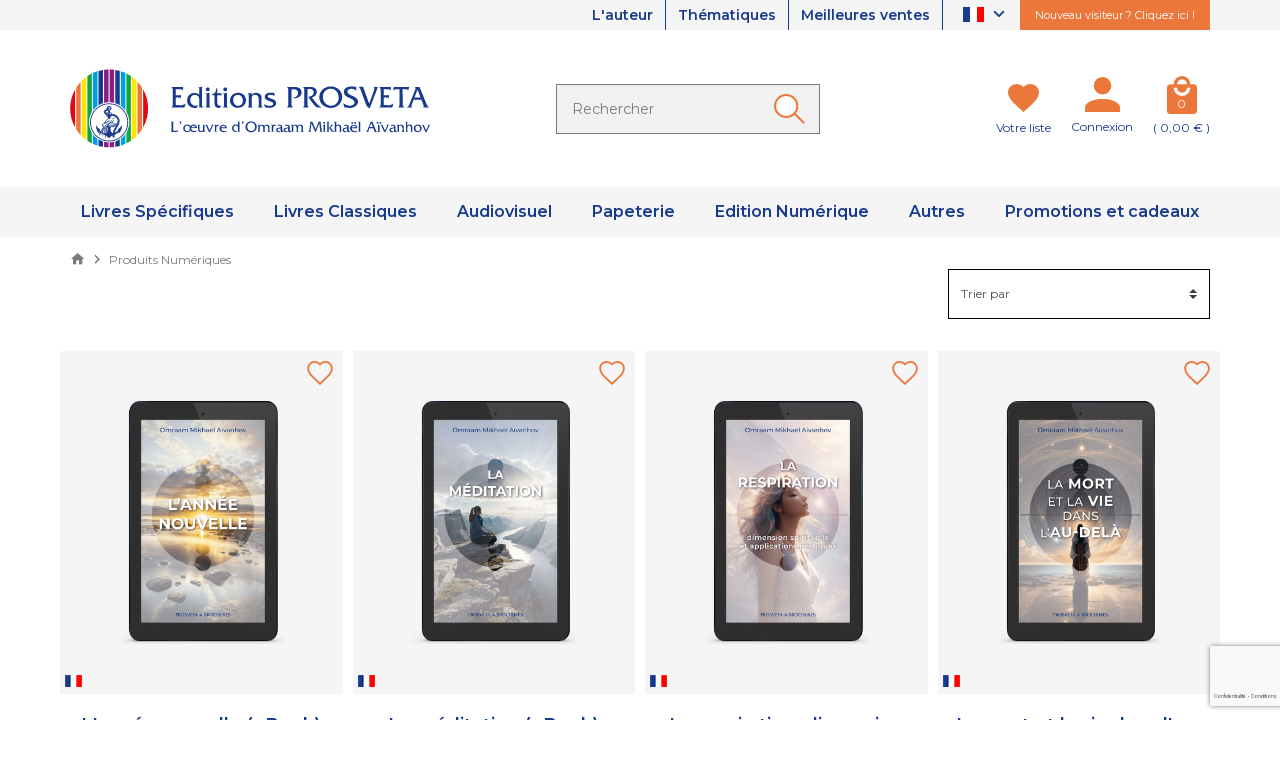

--- FILE ---
content_type: text/html; charset=utf-8
request_url: https://www.prosveta.fr/fr/produits-numeriques?page=2
body_size: 18431
content:
<!doctype html>
<html lang="fr">

<head>
    
        

    <link rel="preconnect" href="https://fonts.gstatic.com" crossorigin>
<link href="https://fonts.googleapis.com/css2?family=Montserrat:wght@300;400;500;600;700&display=swap" rel="stylesheet">




    <meta charset="utf-8">



    <meta http-equiv="x-ua-compatible" content="ie=edge">



    <title>Produits Numériques (2)</title>
<script data-keepinline="true">
    var cdcGtmApi = '//www.prosveta.fr/fr/module/cdc_googletagmanager/async';
    var ajaxShippingEvent = 1;
    var ajaxPaymentEvent = 1;

/* datalayer */
dataLayer = window.dataLayer || [];
    let cdcDatalayer = {"event":"view_item_list","pageCategory":"category","ecommerce":{"currency":"EUR","item_list_id":"cat_14","item_list_name":"Produits Numeriques","items":[{"item_id":"1237","item_name":"L'annee nouvelle (eBook)","item_reference":"TCB301FR","index":1,"item_category":"Produits Numeriques","item_category2":"Livres Electroniques (eBooks)","item_category3":"Brochures et fascicules (eBooks)","item_list_id":"cat_14","item_list_name":"Produits Numeriques","price":"2.36","price_tax_exc":"2.36","price_tax_inc":"2.49","quantity":1,"google_business_vertical":"retail"},{"item_id":"1250","item_name":"La meditation (eBook)","item_reference":"TCB302FR","index":2,"item_category":"Produits Numeriques","item_category2":"Livres Electroniques (eBooks)","item_category3":"Brochures et fascicules (eBooks)","item_list_id":"cat_14","item_list_name":"Produits Numeriques","price":"2.36","price_tax_exc":"2.36","price_tax_inc":"2.49","quantity":1,"google_business_vertical":"retail"},{"item_id":"1251","item_name":"La respiration, dimension spirituelle et applications pratiques (eBook)","item_reference":"TCB303FR","index":3,"item_category":"Produits Numeriques","item_category2":"Livres Electroniques (eBooks)","item_category3":"Brochures et fascicules (eBooks)","item_list_id":"cat_14","item_list_name":"Produits Numeriques","price":"2.36","price_tax_exc":"2.36","price_tax_inc":"2.49","quantity":1,"google_business_vertical":"retail"},{"item_id":"1252","item_name":"La mort et la vie dans l'au-dela (eBook)","item_reference":"TCB304FR","index":4,"item_category":"Produits Numeriques","item_category2":"Livres Electroniques (eBooks)","item_category3":"Brochures et fascicules (eBooks)","item_list_id":"cat_14","item_list_name":"Produits Numeriques","price":"2.36","price_tax_exc":"2.36","price_tax_inc":"2.49","quantity":1,"google_business_vertical":"retail"},{"item_id":"1253","item_name":"La priere (eBook)","item_reference":"TCB305FR","index":5,"item_category":"Produits Numeriques","item_category2":"Livres Electroniques (eBooks)","item_category3":"Brochures et fascicules (eBooks)","item_list_id":"cat_14","item_list_name":"Produits Numeriques","price":"2.36","price_tax_exc":"2.36","price_tax_inc":"2.49","quantity":1,"google_business_vertical":"retail"},{"item_id":"1254","item_name":"La musique et le chant dans la vie spirituelle (eBook)","item_reference":"TCB306FR","index":6,"item_category":"Produits Numeriques","item_category2":"Livres Electroniques (eBooks)","item_category3":"Brochures et fascicules (eBooks)","item_list_id":"cat_14","item_list_name":"Produits Numeriques","price":"2.36","price_tax_exc":"2.36","price_tax_inc":"2.49","quantity":1,"google_business_vertical":"retail"},{"item_id":"1255","item_name":"Le haut ideal (eBook)","item_reference":"TCB307FR","index":7,"item_category":"Produits Numeriques","item_category2":"Livres Electroniques (eBooks)","item_category3":"Brochures et fascicules (eBooks)","item_list_id":"cat_14","item_list_name":"Produits Numeriques","price":"2.36","price_tax_exc":"2.36","price_tax_inc":"2.49","quantity":1,"google_business_vertical":"retail"},{"item_id":"1256","item_name":"La fete de Paques - \"Je suis la resurrection et la vie\" (eBook)","item_reference":"TCB308FR","index":8,"item_category":"Produits Numeriques","item_category2":"Livres Electroniques (eBooks)","item_category3":"Brochures et fascicules (eBooks)","item_list_id":"cat_14","item_list_name":"Produits Numeriques","price":"2.36","price_tax_exc":"2.36","price_tax_inc":"2.49","quantity":1,"google_business_vertical":"retail"},{"item_id":"1257","item_name":"Notre peau spirituelle, l'aura (eBook)","item_reference":"TCB309FR","index":9,"item_category":"Produits Numeriques","item_category2":"Livres Electroniques (eBooks)","item_category3":"Brochures et fascicules (eBooks)","item_list_id":"cat_14","item_list_name":"Produits Numeriques","price":"2.36","price_tax_exc":"2.36","price_tax_inc":"2.49","quantity":1,"google_business_vertical":"retail"},{"item_id":"1258","item_name":"Entrer dans le silence (eBook)","item_reference":"TCB310FR","index":10,"item_category":"Produits Numeriques","item_category2":"Livres Electroniques (eBooks)","item_category3":"Brochures et fascicules (eBooks)","item_list_id":"cat_14","item_list_name":"Produits Numeriques","price":"2.36","price_tax_exc":"2.36","price_tax_inc":"2.49","quantity":1,"google_business_vertical":"retail"},{"item_id":"1259","item_name":"Comment la pensee se realise dans la matiere (eBook)","item_reference":"TCB311FR","index":11,"item_category":"Produits Numeriques","item_category2":"Livres Electroniques (eBooks)","item_category3":"Brochures et fascicules (eBooks)","item_list_id":"cat_14","item_list_name":"Produits Numeriques","price":"2.36","price_tax_exc":"2.36","price_tax_inc":"2.49","quantity":1,"google_business_vertical":"retail"},{"item_id":"1260","item_name":"La reincarnation (eBook)","item_reference":"TCB312FR","index":12,"item_category":"Produits Numeriques","item_category2":"Livres Electroniques (eBooks)","item_category3":"Brochures et fascicules (eBooks)","item_list_id":"cat_14","item_list_name":"Produits Numeriques","price":"2.36","price_tax_exc":"2.36","price_tax_inc":"2.49","quantity":1,"google_business_vertical":"retail"}]}};
    dataLayer.push(cdcDatalayer);

/* call to GTM Tag */
(function(w,d,s,l,i){w[l]=w[l]||[];w[l].push({'gtm.start':
new Date().getTime(),event:'gtm.js'});var f=d.getElementsByTagName(s)[0],
j=d.createElement(s),dl=l!='dataLayer'?'&l='+l:'';j.async=true;j.src=
'https://www.googletagmanager.com/gtm.js?id='+i+dl;f.parentNode.insertBefore(j,f);
})(window,document,'script','dataLayer','GTM-NQ68Z36');

/* async call to avoid cache system for dynamic data */
dataLayer.push({
  'event': 'datalayer_ready'
});
</script>
    <meta name="description" content=" - Page 2">
    <meta name="keywords" content="">
    
    


    <meta name="viewport" content="width=device-width, initial-scale=1, minimum-scale=1, maximum-scale=5">



    <link rel="icon" type="image/vnd.microsoft.icon" href="https://www.prosveta.fr/img/favicon.ico?1635344580">
    <link rel="shortcut icon" type="image/x-icon" href="https://www.prosveta.fr/img/favicon.ico?1635344580">



    




    	

    <script type="text/javascript">
                var AdvancedEmailGuardData = {"meta":{"isGDPREnabled":true,"isLegacyOPCEnabled":false,"isLegacyMAModuleEnabled":false,"validationError":null},"settings":{"recaptcha":{"type":"v3","key":"6Lfp6L0pAAAAALJV68Jd7nYZ3dg-oKDqdXzuqiD7","forms":{"contact_us":{"size":"normal","align":"offset","offset":3},"register":{"size":"normal","align":"center","offset":1},"newsletter":{"size":"normal","align":"left","offset":1}},"language":"shop","theme":"light","position":"bottomright","hidden":false,"deferred":false}},"context":{"ps":{"v17":true,"v17pc":true,"v17ch":true,"v16":false,"v161":false,"v15":false},"languageCode":"fr","pageName":"category"},"trans":{"genericError":"Une erreur s'est produite, veuillez r\u00e9essayer."}};
                var adtm_activeLink = {"id":14,"type":"category"};
                var adtm_isToggleMode = false;
                var adtm_menuHamburgerSelector = "#menu-icon, .menu-icon";
                var adtm_stickyOnMobile = false;
                var display_second = "0";
                var path_ajax = "\/modules\/kwkpromobanner\/ajaxCloseBanner.php";
                var prestashop = {"cart":{"products":[],"totals":{"total":{"type":"total","label":"Total","amount":0,"value":"0,00\u00a0\u20ac"},"total_including_tax":{"type":"total","label":"Total TTC","amount":0,"value":"0,00\u00a0\u20ac"},"total_excluding_tax":{"type":"total","label":"Total HT :","amount":0,"value":"0,00\u00a0\u20ac"}},"subtotals":{"products":{"type":"products","label":"Sous-total","amount":0,"value":"0,00\u00a0\u20ac"},"discounts":null,"shipping":{"type":"shipping","label":"Livraison","amount":0,"value":""},"tax":{"type":"tax","label":"Taxes incluses","amount":0,"value":"0,00\u00a0\u20ac"}},"products_count":0,"summary_string":"0 articles","vouchers":{"allowed":1,"added":[]},"discounts":[],"minimalPurchase":0,"minimalPurchaseRequired":""},"currency":{"name":"Euro","iso_code":"EUR","iso_code_num":"978","sign":"\u20ac"},"customer":{"lastname":null,"firstname":null,"email":null,"birthday":null,"newsletter":null,"newsletter_date_add":null,"optin":null,"website":null,"company":null,"siret":null,"ape":null,"is_logged":false,"gender":{"type":null,"name":null},"addresses":[]},"language":{"name":"Fran\u00e7ais (French)","iso_code":"fr","locale":"fr-FR","language_code":"fr","is_rtl":"0","date_format_lite":"d\/m\/Y","date_format_full":"d\/m\/Y H:i:s","id":1},"page":{"title":"","canonical":"https:\/\/www.prosveta.fr\/fr\/produits-numeriques?page=2","meta":{"title":"Produits Num\u00e9riques (2)","description":"","keywords":"","robots":"index"},"page_name":"category","body_classes":{"lang-fr":true,"lang-rtl":false,"country-FR":true,"currency-EUR":true,"layout-full-width":true,"page-category":true,"tax-display-enabled":true,"category-id-14":true,"category-Produits Num\u00e9riques":true,"category-id-parent-2":true,"category-depth-level-2":true},"admin_notifications":[]},"shop":{"name":"Editions Prosveta","logo":"https:\/\/www.prosveta.fr\/img\/prosvetazeus-logo-1635344580.jpg","stores_icon":"https:\/\/www.prosveta.fr\/img\/logo_stores.png","favicon":"https:\/\/www.prosveta.fr\/img\/favicon.ico"},"urls":{"base_url":"https:\/\/www.prosveta.fr\/","current_url":"https:\/\/www.prosveta.fr\/fr\/produits-numeriques?page=2","shop_domain_url":"https:\/\/www.prosveta.fr","img_ps_url":"https:\/\/www.prosveta.fr\/img\/","img_cat_url":"https:\/\/www.prosveta.fr\/img\/c\/","img_lang_url":"https:\/\/www.prosveta.fr\/img\/l\/","img_prod_url":"https:\/\/www.prosveta.fr\/img\/p\/","img_manu_url":"https:\/\/www.prosveta.fr\/img\/m\/","img_sup_url":"https:\/\/www.prosveta.fr\/img\/su\/","img_ship_url":"https:\/\/www.prosveta.fr\/img\/s\/","img_store_url":"https:\/\/www.prosveta.fr\/img\/st\/","img_col_url":"https:\/\/www.prosveta.fr\/img\/co\/","img_url":"https:\/\/www.prosveta.fr\/themes\/prestabase\/assets\/img\/","css_url":"https:\/\/www.prosveta.fr\/themes\/prestabase\/assets\/css\/","js_url":"https:\/\/www.prosveta.fr\/themes\/prestabase\/assets\/js\/","pic_url":"https:\/\/www.prosveta.fr\/upload\/","pages":{"address":"https:\/\/www.prosveta.fr\/fr\/adresse","addresses":"https:\/\/www.prosveta.fr\/fr\/adresses","authentication":"https:\/\/www.prosveta.fr\/fr\/connexion","cart":"https:\/\/www.prosveta.fr\/fr\/panier","category":"https:\/\/www.prosveta.fr\/fr\/index.php?controller=category","cms":"https:\/\/www.prosveta.fr\/fr\/index.php?controller=cms","contact":"https:\/\/www.prosveta.fr\/fr\/nous-contacter","discount":"https:\/\/www.prosveta.fr\/fr\/reduction","guest_tracking":"https:\/\/www.prosveta.fr\/fr\/suivi-commande-invite","history":"https:\/\/www.prosveta.fr\/fr\/historique-commandes","identity":"https:\/\/www.prosveta.fr\/fr\/identite","index":"https:\/\/www.prosveta.fr\/fr\/","my_account":"https:\/\/www.prosveta.fr\/fr\/mon-compte","order_confirmation":"https:\/\/www.prosveta.fr\/fr\/confirmation-commande","order_detail":"https:\/\/www.prosveta.fr\/fr\/index.php?controller=order-detail","order_follow":"https:\/\/www.prosveta.fr\/fr\/suivi-commande","order":"https:\/\/www.prosveta.fr\/fr\/commande","order_return":"https:\/\/www.prosveta.fr\/fr\/index.php?controller=order-return","order_slip":"https:\/\/www.prosveta.fr\/fr\/avoirs","pagenotfound":"https:\/\/www.prosveta.fr\/fr\/page-introuvable","password":"https:\/\/www.prosveta.fr\/fr\/recuperation-mot-de-passe","pdf_invoice":"https:\/\/www.prosveta.fr\/fr\/index.php?controller=pdf-invoice","pdf_order_return":"https:\/\/www.prosveta.fr\/fr\/index.php?controller=pdf-order-return","pdf_order_slip":"https:\/\/www.prosveta.fr\/fr\/index.php?controller=pdf-order-slip","prices_drop":"https:\/\/www.prosveta.fr\/fr\/promotions","product":"https:\/\/www.prosveta.fr\/fr\/index.php?controller=product","search":"https:\/\/www.prosveta.fr\/fr\/recherche","sitemap":"https:\/\/www.prosveta.fr\/fr\/plan-site","stores":"https:\/\/www.prosveta.fr\/fr\/magasins","supplier":"https:\/\/www.prosveta.fr\/fr\/fournisseur","register":"https:\/\/www.prosveta.fr\/fr\/connexion?create_account=1","order_login":"https:\/\/www.prosveta.fr\/fr\/commande?login=1"},"alternative_langs":{"fr":"https:\/\/www.prosveta.fr\/fr\/produits-numeriques","en-us":"https:\/\/www.prosveta.fr\/en\/produits-numeriques"},"theme_assets":"\/themes\/prestabase\/assets\/","actions":{"logout":"https:\/\/www.prosveta.fr\/fr\/?mylogout="},"no_picture_image":{"bySize":{"cart_default":{"url":"https:\/\/www.prosveta.fr\/img\/p\/fr-default-cart_default.jpg","width":80,"height":80},"small_default":{"url":"https:\/\/www.prosveta.fr\/img\/p\/fr-default-small_default.jpg","width":125,"height":125},"home_default":{"url":"https:\/\/www.prosveta.fr\/img\/p\/fr-default-home_default.jpg","width":255,"height":255},"product_miniature":{"url":"https:\/\/www.prosveta.fr\/img\/p\/fr-default-product_miniature.jpg","width":256,"height":256},"product_small":{"url":"https:\/\/www.prosveta.fr\/img\/p\/fr-default-product_small.jpg","width":420,"height":420},"medium_default":{"url":"https:\/\/www.prosveta.fr\/img\/p\/fr-default-medium_default.jpg","width":540,"height":540},"product_medium":{"url":"https:\/\/www.prosveta.fr\/img\/p\/fr-default-product_medium.jpg","width":560,"height":560},"product_large":{"url":"https:\/\/www.prosveta.fr\/img\/p\/fr-default-product_large.jpg","width":720,"height":720},"large_default":{"url":"https:\/\/www.prosveta.fr\/img\/p\/fr-default-large_default.jpg","width":800,"height":800},"product_hd":{"url":"https:\/\/www.prosveta.fr\/img\/p\/fr-default-product_hd.jpg","width":1440,"height":1440}},"small":{"url":"https:\/\/www.prosveta.fr\/img\/p\/fr-default-cart_default.jpg","width":80,"height":80},"medium":{"url":"https:\/\/www.prosveta.fr\/img\/p\/fr-default-medium_default.jpg","width":540,"height":540},"large":{"url":"https:\/\/www.prosveta.fr\/img\/p\/fr-default-product_hd.jpg","width":1440,"height":1440},"legend":""}},"configuration":{"display_taxes_label":true,"display_prices_tax_incl":true,"is_catalog":false,"show_prices":true,"opt_in":{"partner":false},"quantity_discount":{"type":"discount","label":"Remise sur prix unitaire"},"voucher_enabled":1,"return_enabled":0},"field_required":[],"breadcrumb":{"links":[{"title":"Accueil","url":"https:\/\/www.prosveta.fr\/fr\/"},{"title":"Produits Num\u00e9riques","url":"https:\/\/www.prosveta.fr\/fr\/produits-numeriques"}],"count":2},"link":{"protocol_link":"https:\/\/","protocol_content":"https:\/\/"},"time":1768978533,"static_token":"dc0ca09fd20281b4751adb6d3610d632","token":"81eaa8266a7d6a6271868fbef18dcc82","debug":false};
                var promo_banner_day = "jour";
                var promo_banner_days = "jours";
                var promo_banner_format = 1;
                var promo_banner_hour = "heure";
                var promo_banner_hours = "heures";
                var promo_banner_minute = "minute";
                var promo_banner_minutes = "minutes";
                var promo_banner_second = "seconde";
                var promo_banner_seconds = "secondes";
                var psemailsubscription_subscription = "https:\/\/www.prosveta.fr\/fr\/module\/ps_emailsubscription\/subscription";
                var seoperf_fo = "https:\/\/www.prosveta.fr\/?index.php&fc=module&module=seoperformances&controller=frontajaxseoperformances";
            </script>
		<link rel="stylesheet" href="https://www.prosveta.fr/themes/prestabase/assets/css/theme.css" media="all">
		<link rel="stylesheet" href="https://www.prosveta.fr/themes/prestabase/modules/kwkwishlist/views/css/front/kwkwishlist.css" media="all">
		<link rel="stylesheet" href="https://www.prosveta.fr/modules/ps_socialfollow/views/css/ps_socialfollow.css" media="all">
		<link rel="stylesheet" href="https://www.prosveta.fr/modules/paypal/views/css/paypal_fo.css" media="all">
		<link rel="stylesheet" href="https://www.prosveta.fr/modules/ps_searchbar/ps_searchbar.css" media="all">
		<link rel="stylesheet" href="https://www.prosveta.fr/modules/creativeelements/views/css/frontend.min.css?v=2.12.0" media="all">
		<link rel="stylesheet" href="https://www.prosveta.fr/modules/creativeelements/views/css/ce/kit-230.css?v=1749025966" media="all">
		<link rel="stylesheet" href="https://www.prosveta.fr/themes/prestabase/modules/prestablog/views/css/grid-for-1-7-module.css" media="all">
		<link rel="stylesheet" href="https://www.prosveta.fr/modules/prestablog/views/css/blog1.css" media="all">
		<link rel="stylesheet" href="https://www.prosveta.fr/modules/prestablog/views/css/custom1.css" media="all">
		<link rel="stylesheet" href="https://www.prosveta.fr/modules/pm_advancedtopmenu/views/css/pm_advancedtopmenu_base.css" media="all">
		<link rel="stylesheet" href="https://www.prosveta.fr/modules/pm_advancedtopmenu/views/css/pm_advancedtopmenu_product.css" media="all">
		<link rel="stylesheet" href="https://www.prosveta.fr/modules/pm_advancedtopmenu/views/css/pm_advancedtopmenu_global-1.css" media="all">
		<link rel="stylesheet" href="https://www.prosveta.fr/modules/pm_advancedtopmenu/views/css/pm_advancedtopmenu_advanced-1.css" media="all">
		<link rel="stylesheet" href="https://www.prosveta.fr/modules/pm_advancedtopmenu/views/css/pm_advancedtopmenu-1.css" media="all">
		<link rel="stylesheet" href="https://www.prosveta.fr/themes/prestabase/modules/kwkboxdesign/views/css/kwkboxdesign.css" media="all">
		<link rel="stylesheet" href="https://www.prosveta.fr/themes/prestabase/modules/mobilemenu/views/css/mobilemenu_panels.css" media="all">
		<link rel="stylesheet" href="https://www.prosveta.fr/themes/prestabase/modules/kwkpromobanner/views/css/kwkpromobanner.css" media="all">
		<link rel="stylesheet" href="https://www.prosveta.fr/themes/prestabase/modules/infinitescroll/views/css/infinitescroll.css" media="all">
		<link rel="stylesheet" href="https://www.prosveta.fr/modules/advancedemailguard/views/css/front.css" media="all">
		<link rel="stylesheet" href="https://www.prosveta.fr/js/jquery/ui/themes/base/minified/jquery-ui.min.css" media="all">
		<link rel="stylesheet" href="https://www.prosveta.fr/js/jquery/ui/themes/base/minified/jquery.ui.theme.min.css" media="all">
	
	


        <link rel="preload" href="/modules/creativeelements/views/lib/ceicons/fonts/ceicons.woff2?8goggd" as="font" type="font/woff2" crossorigin>
        


    <script type="application/ld+json">
    {
             "@context" : "http://schema.org",
              "@type" : "LocalBusiness",
              "name" : "prosveta.fr",
              "telephone" : "",
              "image" : "http://prosveta.fr/img/logo.png",
              "address" : {
                "@type" : "PostalAddress",
                "streetAddress" : "",
                "addressLocality" : "",
                "addressCountry" : ""
              },
              "url" : "http://prosveta.fr/"
            }
</script>                        <meta http-equiv="content-language" content="fr">
                            <link rel="canonical" href="https://www.prosveta.fr/fr/produits-numeriques?page=2" />
                                        <link rel="alternate" hreflang="x-default" href="https://www.prosveta.fr/fr/produits-numeriques?page=2" />
                            <link rel="alternate" hreflang="fr" href="https://www.prosveta.fr/fr/produits-numeriques?page=2" />
                                                <link rel="alternate" hreflang="en" href="https://www.prosveta.fr/en/produits-numeriques?page=2" />
            <!---->

<script type="text/javascript">

	if (typeof kiwik === "undefined"){
		kiwik = {};
	}	

	if(typeof kiwik.infinitescroll === "undefined"){
		kiwik.infinitescroll = {};
	}

    kiwik.infinitescroll.CENTRAL_SELECTOR = "#content_wrapper";
    kiwik.infinitescroll.LIST_SELECTOR = ".products";
	kiwik.infinitescroll.DEFAULT_PAGE_PARAMETER = "page";
	kiwik.infinitescroll.HIDE_BUTTON = 0;
	kiwik.infinitescroll.BORDER_BUTTON = "#ffffff";
	kiwik.infinitescroll.BACKGROUND_BUTTON = "#ffffff";
	kiwik.infinitescroll.POLICE_BUTTON = "#EB773B";
    kiwik.infinitescroll.ITEM_SELECTOR = "article";
    kiwik.infinitescroll.PAGINATION_SELECTOR = "#pagination_wrapper";
	kiwik.infinitescroll.LOADER_IMAGE = "/modules/infinitescroll/views/img/loader.gif";
	kiwik.infinitescroll.LABEL_BOTTOM = "Vous avez atteint le bas de cette page";
	kiwik.infinitescroll.LABEL_TOTOP = "Retourner en haut";
	kiwik.infinitescroll.LABEL_ERROR = "Il semblerait qu&#039;une erreur soit survenue lors de la récupération des produits";
	kiwik.infinitescroll.LABEL_LOADMORE = "Afficher plus de produits";
	kiwik.infinitescroll.VERSION = "1.1.14";
	kiwik.infinitescroll.IS_BLOCKLAYERED_INSTALLED = 0;
	kiwik.infinitescroll.STOP_BOTTOM = 1;
	kiwik.infinitescroll.STOP_BOTTOM_PAGE = 2;
	kiwik.infinitescroll.STOP_BOTTOM_FREQ = 0;
	kiwik.infinitescroll.SANDBOX_MODE = 0;
	kiwik.infinitescroll.EXTRA_DEBUG = false;//petite option pour afficher le numéro de la page en H1 au dessus du produit quand on l'affiche
	kiwik.infinitescroll.CURRENT_PAGE = 2;
	kiwik.infinitescroll.INSTANT_SEARCH_LOADED = 0;
	kiwik.infinitescroll.acceptedToLoadMoreProductsToBottom = 0; //default value, used in case you want the "stop bottom" feature
	kiwik.infinitescroll.SHOP_BASE_URI = "https://www.prosveta.fr/";

	//quick tip to avoid multiple test in the javascript
	if (kiwik.infinitescroll.STOP_BOTTOM_FREQ === 0) {
		kiwik.infinitescroll.STOP_BOTTOM_FREQ = 999999;
	}

			/*

<!---->

*/

kiwik.infinitescroll.callbackAfterAjaxDisplayed = function() {
	kiwik.infinitescroll.log('kiwik.infinitescroll.callbackAfterAjaxDisplayed()');

	$(document).trigger('is-callbackAfterAjaxDisplayed');

	
}

function is_process_callback($products) {
	kiwik.infinitescroll.log('kiwik.infinitescroll.callbackProcessProducts()');
	//can use "$products" :)
	

	return $products;
}

kiwik.infinitescroll.callbackProcessProducts = is_process_callback;
	
</script>




                                                                                                                                                                                                                                                            
            <link rel="start" href="https://www.prosveta.fr/fr/produits-numeriques" />
                    <link rel="prev" href="https://www.prosveta.fr/fr/produits-numeriques" />
                <link rel="next" href="https://www.prosveta.fr/fr/produits-numeriques?page=3" />
    

    
</head>


                


    

<body id="category" class="lang-fr country-fr currency-eur layout-full-width page-category tax-display-enabled category-id-14 category-produits-numeriques category-id-parent-2 category-depth-level-2 ce-kit-230 elementor-page elementor-page-14040101 notContentOnly">


    <!-- Google Tag Manager (noscript) -->
<noscript><iframe src="https://www.googletagmanager.com/ns.html?id=GTM-NQ68Z36"
height="0" width="0" style="display:none;visibility:hidden"></iframe></noscript>
<!-- End Google Tag Manager (noscript) -->



<main>
    
            

    <header id="header">
        
            	

    <div id="banner_wrapper">
        
    </div>



    <nav id="nav_wrapper">
        <div class="container">
            <div class="d-flex justify-content-end">
                <ul id="liens_top">
                            <li>
                <a href="/content/9-omraam-mikhael-aivanhov"
                        >
                     L&#039;auteur                </a>
            </li>
                                <li>
                <a href="/fr/themes"
                        >
                     Thématiques                </a>
            </li>
                                <li>
                <a href="/content/21-meilleures-ventes"
                        >
                     Meilleures ventes                </a>
            </li>
            </ul>

<div id="language_selector">
    <div class="language-selector dropdown js-dropdown">
        <button data-toggle="dropdown" aria-haspopup="true" aria-expanded="false" aria-label="Sélecteur de langue">
            <span class="expand-more"><img loading="lazy" src="https://www.prosveta.fr/img/l/1.jpg"></span>
            <i class="mdi mdi-chevron-down"></i>
        </button>
        <ul class="dropdown-menu dropdown-menu-right" aria-labelledby="language-selector-label">
                                                                                                            <li>
                        <a href="https://www.prosveta.fr/en/" class="dropdown-item" data-iso-code="en">
                            <img loading="lazy" src="https://www.prosveta.fr/img/l/2.jpg">
                        </a>
                    </li>
                                    </ul>
    </div>
</div>

                                                    <div class="lien_nouveau_visiteur">
                <a href="/content/13-nouveaux-visiteurs"
           >
             Nouveau visiteur ? Cliquez ici !        </a>
    </div>

                            </div>
        </div>
    </nav>



    <div id="header_wrapper">
        <div class="container">
            <div class="row align-items-center">
                <div id="menu-icon"  class="mobilemenu-is-active" ><i class="mdi mdi-menu"></i></div>

                <div id="mobilemenu-opener"><i class="mdi mdi-menu"></i></div>
                <div id="mobilemenu-side">
			




<div id="mobilemenu_push" class="mobilemenu-block">
    <a href="#" id="mobilemenu-closer"></a>

    <div id="mobilemenu_list_wrapper">
        <div id="mobilemenu_list_inner">
            <div id="mobilemenu_main" class="mobilemenu-list">

                <div class="mobilemenu-panel primary depth-0" data-depth="0">
                    <ul>
                                                    
    <li class="" >
        <a href="" 
            class="js-menu-link  " 
            data-id="#mobilemenu_adt_menu_8"
            >

                        Livres Spécifiques
        </a>
    </li>

                                                    
    <li class="" >
        <a href="" 
            class="js-menu-link  " 
            data-id="#mobilemenu_adt_menu_9"
            >

                        Livres Classiques
        </a>
    </li>

                                                    
    <li class="" >
        <a href="" 
            class="js-menu-link  " 
            data-id="#mobilemenu_adt_menu_10"
            >

                        Audiovisuel
        </a>
    </li>

                                                    
    <li class="" >
        <a href="/fr/13-papeterie" 
            class="js-menu-link  " 
            data-id="#mobilemenu_adt_menu_11"
            >

                        Papeterie
        </a>
    </li>

                                                    
    <li class="" >
        <a href="" 
            class="js-menu-link  " 
            data-id="#mobilemenu_adt_menu_12"
            >

                        Edition Numérique
        </a>
    </li>

                                                    
    <li class="" >
        <a href="" 
            class="js-menu-link  " 
            data-id="#mobilemenu_adt_menu_6"
            >

                        Autres
        </a>
    </li>

                                                    
    <li class="" >
        <a href="" 
            class="js-menu-link  " 
            data-id="#mobilemenu_adt_menu_7"
            >

                        Promotions et cadeaux
        </a>
    </li>

                                            </ul>
                </div>

                                
                                    
            <div id="mobilemenu_adt_menu_8" class="mobilemenu-panel secondary depth-1 " data-depth="1">
            <div class="current-panel">
                <span class="back-panel"></span>
                <a href="">Livres Spécifiques</a>
            </div>

                            <ul>
                    <li class="see-all"><a href="">Tout voir</a></li>
                                            
    <li class="" >
        <a href="/fr/16-evera" 
            class="js-menu-link js-no-children " 
            data-id="#mobilemenu_adt_column_20"
            >

                        Evera
        </a>
    </li>

                                            
    <li class="" >
        <a href="/fr/17-kniga" 
            class="js-menu-link js-no-children " 
            data-id="#mobilemenu_adt_column_2"
            >

                        Kniga
        </a>
    </li>

                                            
    <li class="" >
        <a href="/fr/18-stani" 
            class="js-menu-link js-no-children " 
            data-id="#mobilemenu_adt_column_48"
            >

                        Stani
        </a>
    </li>

                                            
    <li class="" >
        <a href="/fr/19-autre-regard" 
            class="js-menu-link js-no-children " 
            data-id="#mobilemenu_adt_column_4"
            >

                        Autre regard
        </a>
    </li>

                                    </ul>
                    </div>

                    
    
                    
    
                    
    
                    
    
            
                                    
            <div id="mobilemenu_adt_menu_9" class="mobilemenu-panel secondary depth-1 " data-depth="1">
            <div class="current-panel">
                <span class="back-panel"></span>
                <a href="">Livres Classiques</a>
            </div>

                            <ul>
                    <li class="see-all"><a href="">Tout voir</a></li>
                                            
    <li class="" >
        <a href="/fr/20-oeuvres-completes" 
            class="js-menu-link js-no-children " 
            data-id="#mobilemenu_adt_column_5"
            >

                        Œuvres complètes
        </a>
    </li>

                                            
    <li class="" >
        <a href="/fr/24-pensees-quotidiennes" 
            class="js-menu-link js-no-children " 
            data-id="#mobilemenu_adt_column_9"
            >

                        Pensées Quotidiennes
        </a>
    </li>

                                            
    <li class="" >
        <a href="/fr/21-izvor" 
            class="js-menu-link js-no-children " 
            data-id="#mobilemenu_adt_column_6"
            >

                        Izvor
        </a>
    </li>

                                            
    <li class="" >
        <a href="/fr/25-autobiographies" 
            class="js-menu-link js-no-children " 
            data-id="#mobilemenu_adt_column_10"
            >

                        Autobiographies
        </a>
    </li>

                                            
    <li class="" >
        <a href="/fr/22-brochures-et-fascicules" 
            class="js-menu-link js-no-children " 
            data-id="#mobilemenu_adt_column_7"
            >

                        Brochures et fascicules
        </a>
    </li>

                                            
    <li class="" >
        <a href="/fr/26-biographies-etudes-et-temoignages" 
            class="js-menu-link js-no-children " 
            data-id="#mobilemenu_adt_column_11"
            >

                        Biographies, études et témoignages
        </a>
    </li>

                                            
    <li class="" >
        <a href="/fr/23-synopsis" 
            class="js-menu-link js-no-children " 
            data-id="#mobilemenu_adt_column_8"
            >

                        Synopsis
        </a>
    </li>

                                            
    <li class="" >
        <a href="/fr/27-bibliotheque-jeunesse" 
            class="js-menu-link js-no-children " 
            data-id="#mobilemenu_adt_column_12"
            >

                        Bibliothèques Jeunesse
        </a>
    </li>

                                    </ul>
                    </div>

                    
    
                    
    
                    
    
                    
    
                    
    
                    
    
                    
    
                    
    
            
                                    
            <div id="mobilemenu_adt_menu_10" class="mobilemenu-panel secondary depth-1 " data-depth="1">
            <div class="current-panel">
                <span class="back-panel"></span>
                <a href="">Audiovisuel</a>
            </div>

                            <ul>
                    <li class="see-all"><a href="">Tout voir</a></li>
                                            
    <li class="" >
        <a href="/fr/28-cd-de-conferences" 
            class="js-menu-link js-no-children " 
            data-id="#mobilemenu_adt_column_13"
            >

                        CD de conférences
        </a>
    </li>

                                            
    <li class="" >
        <a href="/fr/29-dvd-de-conferences" 
            class="js-menu-link js-no-children " 
            data-id="#mobilemenu_adt_column_14"
            >

                        DVD de conférences
        </a>
    </li>

                                            
    <li class="" >
        <a href="/fr/30-musique-et-chants" 
            class="js-menu-link js-no-children " 
            data-id="#mobilemenu_adt_column_15"
            >

                        Musique et Chants
        </a>
    </li>

                                    </ul>
                    </div>

                    
    
                    
    
                    
    
            
                                    
            <div id="mobilemenu_adt_menu_11" class="mobilemenu-panel secondary depth-1 " data-depth="1">
            <div class="current-panel">
                <span class="back-panel"></span>
                <a href="/fr/13-papeterie">Papeterie</a>
            </div>

                            <ul>
                    <li class="see-all"><a href="/fr/13-papeterie">Tout voir</a></li>
                                            
    <li class="" >
        <a href="/fr/se-lier-a-lesprit-des-saisons" 
            class="js-menu-link js-no-children " 
            data-id="#mobilemenu_adt_column_17"
            >

                        Calendrier
        </a>
    </li>

                                            
    <li class="" >
        <a href="/fr/33-posters-et-cartes-postales" 
            class="js-menu-link js-no-children " 
            data-id="#mobilemenu_adt_column_18"
            >

                        Posters et cartes postales
        </a>
    </li>

                                    </ul>
                    </div>

                    
    
                    
    
            
                                    
            <div id="mobilemenu_adt_menu_12" class="mobilemenu-panel secondary depth-1 " data-depth="1">
            <div class="current-panel">
                <span class="back-panel"></span>
                <a href="">Edition Numérique</a>
            </div>

                            <ul>
                    <li class="see-all"><a href="">Tout voir</a></li>
                                            
    <li class="" >
        <a href="/34-livres-electroniques" 
            class="js-menu-link  " 
            data-id="#mobilemenu_adt_column_55"
            >

                        Livres électroniques
        </a>
    </li>

                                            
    <li class="" >
        <a href="/fr/35-conferences-audio-mp3" 
            class="js-menu-link js-no-children " 
            data-id="#mobilemenu_adt_column_57"
            >

                        Conférences audio
        </a>
    </li>

                                            
    <li class="" >
        <a href="/fr/79-conferences-video-mp4" 
            class="js-menu-link js-no-children " 
            data-id="#mobilemenu_adt_column_61"
            >

                        Conférences Vidéo
        </a>
    </li>

                                            
    <li class="" >
        <a href="/fr/36-musique-mp3" 
            class="js-menu-link js-no-children " 
            data-id="#mobilemenu_adt_column_59"
            >

                        Musique
        </a>
    </li>

                                            
    <li class="" >
        <a href="/parole-solaire-mp3" 
            class="js-menu-link js-no-children " 
            data-id="#mobilemenu_adt_column_72"
            >

                        
        </a>
    </li>

                                            
    <li class="" >
        <a href="/parole-solaire-mp3" 
            class="js-menu-link js-no-children " 
            data-id="#mobilemenu_adt_column_73"
            >

                        Sila (Parole Solaire)
        </a>
    </li>

                                    </ul>
                    </div>

                    
            <div id="mobilemenu_adt_column_55" class="mobilemenu-panel secondary depth-2 " data-depth="2">
            <div class="current-panel">
                <span class="back-panel"></span>
                <a href="/34-livres-electroniques">Livres électroniques</a>
            </div>

                            <ul>
                    <li class="see-all"><a href="/34-livres-electroniques">Tout voir</a></li>
                                            
    <li class="" >
        <a href="/fr/38-oeuvres-completes-ebook" 
            class="js-menu-link js-no-children " 
            data-id="#mobilemenu_adt_element_13"
            >

                        Œuvres complètes
        </a>
    </li>

                                            
    <li class="" >
        <a href="/fr/39-izvor-ebooks" 
            class="js-menu-link js-no-children " 
            data-id="#mobilemenu_adt_element_14"
            >

                        Izvor
        </a>
    </li>

                                            
    <li class="" >
        <a href="/fr/40-brochures-et-fascicules-ebooks" 
            class="js-menu-link js-no-children " 
            data-id="#mobilemenu_adt_element_15"
            >

                        Brochures et fascicules
        </a>
    </li>

                                            
    <li class="" >
        <a href="/fr/41-synopsis-ebooks" 
            class="js-menu-link js-no-children " 
            data-id="#mobilemenu_adt_element_16"
            >

                        Synopsis
        </a>
    </li>

                                            
    <li class="" >
        <a href="/fr/42/evera-ebooks" 
            class="js-menu-link js-no-children " 
            data-id="#mobilemenu_adt_element_17"
            >

                        Évéra
        </a>
    </li>

                                            
    <li class="" >
        <a href="/fr/43-kniga-ebooks" 
            class="js-menu-link js-no-children " 
            data-id="#mobilemenu_adt_element_18"
            >

                        Kniga
        </a>
    </li>

                                            
    <li class="" >
        <a href="/fr/44-stani-ebooks" 
            class="js-menu-link js-no-children " 
            data-id="#mobilemenu_adt_element_19"
            >

                        Stani
        </a>
    </li>

                                            
    <li class="" >
        <a href="/fr/45-autre-regard-ebooks" 
            class="js-menu-link js-no-children " 
            data-id="#mobilemenu_adt_element_20"
            >

                        Autre regard
        </a>
    </li>

                                            
    <li class="" >
        <a href="/fr/46-autobiographies-ebooks" 
            class="js-menu-link js-no-children " 
            data-id="#mobilemenu_adt_element_21"
            >

                        Autobiographies
        </a>
    </li>

                                            
    <li class="" >
        <a href="/fr/47-pensee-quotidiennes-ebooks" 
            class="js-menu-link js-no-children " 
            data-id="#mobilemenu_adt_element_22"
            >

                        Pensées Quotidiennes
        </a>
    </li>

                                            
    <li class="" >
        <a href="/fr/48-biographies-etudes-et-temoignages-ebooks" 
            class="js-menu-link js-no-children " 
            data-id="#mobilemenu_adt_element_23"
            >

                        Biographies, études et témoignages
        </a>
    </li>

                                            
    <li class="" >
        <a href="/fr/88-bibliotheque-jeunesse-ebooks" 
            class="js-menu-link js-no-children " 
            data-id="#mobilemenu_adt_element_24"
            >

                        Bibliothèque jeunesse
        </a>
    </li>

                                    </ul>
                    </div>

                    
    
                    
    
                    
    
                    
    
                    
    
                    
    
                    
    
                    
    
                    
    
                    
    
                    
    
                    
    
            
                    
    
                    
    
                    
    
                    
    
                    
    
            
                                    
            <div id="mobilemenu_adt_menu_6" class="mobilemenu-panel secondary depth-1 " data-depth="1">
            <div class="current-panel">
                <span class="back-panel"></span>
                <a href="">Autres</a>
            </div>

                            <ul>
                    <li class="see-all"><a href="">Tout voir</a></li>
                                            
    <li class="" >
        <a href="" 
            class="js-menu-link js-no-children " 
            data-id="#mobilemenu_adt_column_38"
            >

                        Dernières parutions
        </a>
    </li>

                                            
    <li class="" >
        <a href="/fr/content/21-meilleures-ventes" 
            class="js-menu-link js-no-children " 
            data-id="#mobilemenu_adt_column_40"
            >

                        Nos meilleures ventes
        </a>
    </li>

                                            
    <li class="" >
        <a href="/81-art-et-creation" 
            class="js-menu-link js-no-children " 
            data-id="#mobilemenu_adt_column_65"
            >

                        Art et Création
        </a>
    </li>

                                            
    <li class="" >
        <a href="/82-art-et-creation-numerique" 
            class="js-menu-link js-no-children " 
            data-id="#mobilemenu_adt_column_67"
            >

                        Art et Création
        </a>
    </li>

                                            
    <li class="" >
        <a href="/themes/brochures-et-catalogues-en-telechargement-n14" 
            class="js-menu-link js-no-children " 
            data-id="#mobilemenu_adt_column_41"
            >

                        Catalogues
        </a>
    </li>

                                            
    <li class="" >
        <a href="/content/24-presentations-en-videos" 
            class="js-menu-link js-no-children " 
            data-id="#mobilemenu_adt_column_42"
            >

                        Présentations vidéos
        </a>
    </li>

                                    </ul>
                    </div>

                    
    
                    
    
                    
    
                    
    
                    
    
                    
    
            
                                    
            <div id="mobilemenu_adt_menu_7" class="mobilemenu-panel secondary depth-1 " data-depth="1">
            <div class="current-panel">
                <span class="back-panel"></span>
                <a href="">Promotions et cadeaux</a>
            </div>

                            <ul>
                    <li class="see-all"><a href="">Tout voir</a></li>
                                            
    <li class="" >
        <a href="/content/23-nos-offres-permanentes" 
            class="js-menu-link js-no-children " 
            data-id="#mobilemenu_adt_column_69"
            >

                        Offres permanentes
        </a>
    </li>

                                            
    <li class="" >
        <a href="/content/48-votre-cadeau-selon-les-montants-de-vos-achats" 
            class="js-menu-link js-no-children " 
            data-id="#mobilemenu_adt_column_71"
            >

                        Cadeau selon commande
        </a>
    </li>

                                    </ul>
                    </div>

                    
    
                    
    
            
                            </div>
        </div>
    </div>
</div>	</div>
<div id="mobilemenu-overlay">
</div>

                <div class="logo-wrapper col-xs-4 col-sm-5 col-md-4">
                                            <a id="header_logo" class="" href="https://www.prosveta.fr/">
                                                        <img class="logo img-fluid" loading="lazy" src="https://www.prosveta.fr/themes/prestabase/assets/img/logo-fr.svg" alt="Editions Prosveta" width="371" height="82">
                            <img class="logo-mobile" src="https://www.prosveta.fr/themes/prestabase/assets/img/logo-mobile.png" alt="Editions Prosveta" width="120" height="40" style="display:none">
                        </a>
                                    </div>

                <div class="search-wrapper col-xs-12 col-md-5 col-lg-4">
    <!-- Block search module TOP -->
    <div id="search_widget" class="search-widget" data-search-controller-url="//www.prosveta.fr/fr/recherche">
        <form method="get" action="//www.prosveta.fr/fr/recherche">
            <input type="hidden" name="controller" value="search">
            <input class="search-input" type="text" name="s" value="" placeholder="Rechercher" aria-label="Rechercher">
            <button class="search-button" type="submit" aria-label="Ok">
            </button>
        </form>
    </div>
    <!-- /Block search module TOP -->
</div><div id="kwkwishlist-wrapper">
    <div class="kwkwishlist-top">
        <a class="kwkwishlist-icon-link" href="https://www.prosveta.fr/fr/module/kwkwishlist/wishlist">
            <i class="heart"></i>
        </a>
        <span class="kwkwishlist-text">
            <span class="kwkwishlist-label">Votre liste</span>
        </span>
    </div>
</div><div id="user_wrapper">
    <a class="user-icon-link" href="https://www.prosveta.fr/fr/mon-compte" aria-label="Mon compte">
        <i class="user"></i>
    </a>

    <div class="link-wrapper">
                    <a class="login" href="https://www.prosveta.fr/fr/mon-compte" title="Se connecter à mon compte" rel="nofollow">
                <span class="login-label">Connexion</span>
            </a>
            </div>

    </div>

<div id="cart_wrapper">
    <div class="blockcart inactive" data-refresh-url="//www.prosveta.fr/fr/module/ps_shoppingcart/ajax">
        <a class="cart-icon-link" href="//www.prosveta.fr/fr/panier?action=show" aria-label="Panier">
            <i class="cart"><span class="cart-products-count">0</span></i>
        </a>

                    <span class="cart-text">
                                       <span class="cart-subtotal">( 0,00 € )</span>
                    </span>
            </div>

    <div class="cart-dropdown" style="display:none;">
        <a class="close-dropdown" href="#"></a>
        <div class="dropdown-overlay"></div>
        <div class="inner">
                            <div class="empty-cart">
                    Votre panier est vide
                </div>
                    </div>
    </div>
</div>
<div class="lien_nouveau_visiteur">
                <a href="/content/13-nouveaux-visiteurs"
           >
             Nouveau visiteur ? Cliquez ici !        </a>
    </div>

            </div>
        </div>
    </div>

                <div id="nav_full_width">
            <!-- MODULE PM_AdvancedTopMenu || Presta-Module.com -->
<div id="_desktop_top_menu" class="adtm_menu_container ">
	<div id="adtm_menu" data-open-method="1" data-sticky="1" class="" data-active-id="" data-active-type="">
		<div id="adtm_menu_inner" class="clearfix advtm_open_on_hover">
			<div class="sticky-logo container">
				<a href="https://www.prosveta.fr/"></a>
			</div>
			<ul id="menu">
								<li class="li-niveau1 advtm_menu_toggle">
					<a class="a-niveau1 adtm_toggle_menu_button"><span class="advtm_menu_span adtm_toggle_menu_button_text">Menu</span></a>
				</li>
																		
																																																								<li class="li-niveau1 advtm_menu_8 sub">
													<span class="hover-effect" style="background-color:">
								<a
    href="#"
    title="Livres Spécifiques"
        class="adtm_unclickable  a-niveau1"
        >

    <span class="advtm_menu_span advtm_menu_span_8">
Livres Spécifiques
    </span>

</a>
							</span>
																	<div class="adtm_sub">
						<div class="container">
													<table class="columnWrapTable">
							<tr>
																							
																<td class="adtm_column_wrap_td advtm_column_wrap_td_1">
									<div class="adtm_column_wrap advtm_column_wrap_1">
																			<div class="adtm_column_wrap_sizer">&nbsp;</div>
																																																												<div class="adtm_column adtm_column_1 advtm_hide_mobile">
																																		<span class="column_wrap_title">
																									<a
    href="/fr/16-evera"
    title=""
        class="  "
        >

<img src="//www.prosveta.fr/modules/pm_advancedtopmenu/column_icons/1-fr.png"alt=""title="" width="328" height="138"class="adtm_menu_icon img-responsive img-fluid"loading="lazy"/>

</a>
																							</span>
																																																									</div>
																																																																																	<div class="adtm_column adtm_column_20">
																																		<span class="column_wrap_title">
																									<a
    href="/fr/16-evera"
    title="Evera"
        class="  "
        >

Evera

</a>
																							</span>
																																																									</div>
																																																</div>
								</td>
																															
																<td class="adtm_column_wrap_td advtm_column_wrap_td_2">
									<div class="adtm_column_wrap advtm_column_wrap_2">
																			<div class="adtm_column_wrap_sizer">&nbsp;</div>
																																																												<div class="adtm_column adtm_column_21 advtm_hide_mobile">
																																		<span class="column_wrap_title">
																									<a
    href="/fr/17-kniga"
    title=""
        class="  "
        >

<img src="//www.prosveta.fr/modules/pm_advancedtopmenu/column_icons/21-fr.png"alt=""title="" width="328" height="138"class="adtm_menu_icon img-responsive img-fluid"loading="lazy"/>

</a>
																							</span>
																																																									</div>
																																																																																	<div class="adtm_column adtm_column_2">
																																		<span class="column_wrap_title">
																									<a
    href="/fr/17-kniga"
    title="Kniga"
        class="  "
        >

Kniga

</a>
																							</span>
																																																									</div>
																																																</div>
								</td>
																															
																<td class="adtm_column_wrap_td advtm_column_wrap_td_3">
									<div class="adtm_column_wrap advtm_column_wrap_3">
																			<div class="adtm_column_wrap_sizer">&nbsp;</div>
																																																												<div class="adtm_column adtm_column_3 advtm_hide_mobile">
																																		<span class="column_wrap_title">
																									<a
    href="/fr/18-stani"
    title=""
        class="  "
        >

<img src="//www.prosveta.fr/modules/pm_advancedtopmenu/column_icons/3-fr.png"alt=""title="" width="328" height="138"class="adtm_menu_icon img-responsive img-fluid"loading="lazy"/>

</a>
																							</span>
																																																									</div>
																																																																																	<div class="adtm_column adtm_column_48">
																																		<span class="column_wrap_title">
																									<a
    href="/fr/18-stani"
    title="Stani"
        class="  "
        >

Stani

</a>
																							</span>
																																																									</div>
																																																</div>
								</td>
																															
																<td class="adtm_column_wrap_td advtm_column_wrap_td_4">
									<div class="adtm_column_wrap advtm_column_wrap_4">
																			<div class="adtm_column_wrap_sizer">&nbsp;</div>
																																																												<div class="adtm_column adtm_column_23 advtm_hide_mobile">
																																		<span class="column_wrap_title">
																									<a
    href="/fr/19-autre-regard"
    title=""
        class="  "
        >

<img src="//www.prosveta.fr/modules/pm_advancedtopmenu/column_icons/23-fr.png"alt=""title="" width="328" height="138"class="adtm_menu_icon img-responsive img-fluid"loading="lazy"/>

</a>
																							</span>
																																																									</div>
																																																																																	<div class="adtm_column adtm_column_4">
																																		<span class="column_wrap_title">
																									<a
    href="/fr/19-autre-regard"
    title="Autre regard"
        class="  "
        >

Autre regard

</a>
																							</span>
																																																									</div>
																																																</div>
								</td>
																						</tr>
						</table>
													</div>
					</div>
										</li>
																			
																																																								<li class="li-niveau1 advtm_menu_9 sub">
													<span class="hover-effect" style="background-color:">
								<a
    href="#"
    title="Livres Classiques"
        class="adtm_unclickable  a-niveau1"
        >

    <span class="advtm_menu_span advtm_menu_span_9">
Livres Classiques
    </span>

</a>
							</span>
																	<div class="adtm_sub">
						<div class="container">
													<table class="columnWrapTable">
							<tr>
																							
																<td class="adtm_column_wrap_td advtm_column_wrap_td_5">
									<div class="adtm_column_wrap advtm_column_wrap_5">
																			<div class="adtm_column_wrap_sizer">&nbsp;</div>
																																																												<div class="adtm_column adtm_column_24 advtm_hide_mobile">
																																		<span class="column_wrap_title">
																									<a
    href="/fr/20-oeuvres-completes"
    title=""
        class="  "
        >

<img src="//www.prosveta.fr/modules/pm_advancedtopmenu/column_icons/24-fr.png"alt=""title="" width="328" height="138"class="adtm_menu_icon img-responsive img-fluid"loading="lazy"/>

</a>
																							</span>
																																																									</div>
																																																																																	<div class="adtm_column adtm_column_5">
																																		<span class="column_wrap_title">
																									<a
    href="/fr/20-oeuvres-completes"
    title="Œuvres complètes"
        class="  "
        >

Œuvres complètes

</a>
																							</span>
																																																									</div>
																																																																																	<div class="adtm_column adtm_column_25 advtm_hide_mobile">
																																		<span class="column_wrap_title">
																									<a
    href="/fr/24-pensees-quotidiennes"
    title=""
        class="  "
        >

<img src="//www.prosveta.fr/modules/pm_advancedtopmenu/column_icons/25-fr.png"alt=""title="" width="328" height="138"class="adtm_menu_icon img-responsive img-fluid"loading="lazy"/>

</a>
																							</span>
																																																									</div>
																																																																																	<div class="adtm_column adtm_column_9">
																																		<span class="column_wrap_title">
																									<a
    href="/fr/24-pensees-quotidiennes"
    title="Pensées Quotidiennes"
        class="  "
        >

Pensées Quotidiennes

</a>
																							</span>
																																																									</div>
																																																</div>
								</td>
																															
																<td class="adtm_column_wrap_td advtm_column_wrap_td_6">
									<div class="adtm_column_wrap advtm_column_wrap_6">
																			<div class="adtm_column_wrap_sizer">&nbsp;</div>
																																																												<div class="adtm_column adtm_column_26 advtm_hide_mobile">
																																		<span class="column_wrap_title">
																									<a
    href="/fr/21-izvor"
    title=""
        class="  "
        >

<img src="//www.prosveta.fr/modules/pm_advancedtopmenu/column_icons/26-fr.png"alt=""title="" width="328" height="138"class="adtm_menu_icon img-responsive img-fluid"loading="lazy"/>

</a>
																							</span>
																																																									</div>
																																																																																	<div class="adtm_column adtm_column_6">
																																		<span class="column_wrap_title">
																									<a
    href="/fr/21-izvor"
    title="Izvor"
        class="  "
        >

Izvor

</a>
																							</span>
																																																									</div>
																																																																																	<div class="adtm_column adtm_column_27 advtm_hide_mobile">
																																		<span class="column_wrap_title">
																									<a
    href="/fr/25-autobiographies"
    title=""
        class="  "
        >

<img src="//www.prosveta.fr/modules/pm_advancedtopmenu/column_icons/27-fr.png"alt=""title="" width="328" height="138"class="adtm_menu_icon img-responsive img-fluid"loading="lazy"/>

</a>
																							</span>
																																																									</div>
																																																																																	<div class="adtm_column adtm_column_10">
																																		<span class="column_wrap_title">
																									<a
    href="/fr/25-autobiographies"
    title="Autobiographies"
        class="  "
        >

Autobiographies

</a>
																							</span>
																																																									</div>
																																																</div>
								</td>
																															
																<td class="adtm_column_wrap_td advtm_column_wrap_td_7">
									<div class="adtm_column_wrap advtm_column_wrap_7">
																			<div class="adtm_column_wrap_sizer">&nbsp;</div>
																																																												<div class="adtm_column adtm_column_28 advtm_hide_mobile">
																																		<span class="column_wrap_title">
																									<a
    href="/fr/22-brochures-et-fascicules"
    title=""
        class="  "
        >

<img src="//www.prosveta.fr/modules/pm_advancedtopmenu/column_icons/28-fr.png"alt=""title="" width="328" height="138"class="adtm_menu_icon img-responsive img-fluid"loading="lazy"/>

</a>
																							</span>
																																																									</div>
																																																																																	<div class="adtm_column adtm_column_7">
																																		<span class="column_wrap_title">
																									<a
    href="/fr/22-brochures-et-fascicules"
    title="Brochures et fascicules"
        class="  "
        >

Brochures et fascicules

</a>
																							</span>
																																																									</div>
																																																																																	<div class="adtm_column adtm_column_29 advtm_hide_mobile">
																																		<span class="column_wrap_title">
																									<a
    href="/fr/26-biographies-etudes-et-temoignages"
    title=""
        class="  "
        >

<img src="//www.prosveta.fr/modules/pm_advancedtopmenu/column_icons/29-fr.png"alt=""title="" width="328" height="138"class="adtm_menu_icon img-responsive img-fluid"loading="lazy"/>

</a>
																							</span>
																																																									</div>
																																																																																	<div class="adtm_column adtm_column_11">
																																		<span class="column_wrap_title">
																									<a
    href="/fr/26-biographies-etudes-et-temoignages"
    title="Biographies, études et témoignages"
        class="  "
        >

Biographies, études et témoignages

</a>
																							</span>
																																																									</div>
																																																</div>
								</td>
																															
																<td class="adtm_column_wrap_td advtm_column_wrap_td_8">
									<div class="adtm_column_wrap advtm_column_wrap_8">
																			<div class="adtm_column_wrap_sizer">&nbsp;</div>
																																																												<div class="adtm_column adtm_column_30 advtm_hide_mobile">
																																		<span class="column_wrap_title">
																									<a
    href="/fr/23-synopsis"
    title=""
        class="  "
        >

<img src="//www.prosveta.fr/modules/pm_advancedtopmenu/column_icons/30-fr.png"alt=""title="" width="328" height="138"class="adtm_menu_icon img-responsive img-fluid"loading="lazy"/>

</a>
																							</span>
																																																									</div>
																																																																																	<div class="adtm_column adtm_column_8">
																																		<span class="column_wrap_title">
																									<a
    href="/fr/23-synopsis"
    title="Synopsis"
        class="  "
        >

Synopsis

</a>
																							</span>
																																																									</div>
																																																																																	<div class="adtm_column adtm_column_31 advtm_hide_mobile">
																																		<span class="column_wrap_title">
																									<a
    href="/fr/27-bibliotheque-jeunesse"
    title=""
        class="  "
        >

<img src="//www.prosveta.fr/modules/pm_advancedtopmenu/column_icons/31-fr.png"alt=""title="" width="328" height="138"class="adtm_menu_icon img-responsive img-fluid"loading="lazy"/>

</a>
																							</span>
																																																									</div>
																																																																																	<div class="adtm_column adtm_column_12">
																																		<span class="column_wrap_title">
																									<a
    href="/fr/27-bibliotheque-jeunesse"
    title="Bibliothèques Jeunesse"
        class="  "
        >

Bibliothèques Jeunesse

</a>
																							</span>
																																																									</div>
																																																</div>
								</td>
																						</tr>
						</table>
													</div>
					</div>
										</li>
																			
																																																								<li class="li-niveau1 advtm_menu_10 sub">
													<span class="hover-effect" style="background-color:">
								<a
    href="#"
    title="Audiovisuel"
        class="adtm_unclickable  a-niveau1"
        >

    <span class="advtm_menu_span advtm_menu_span_10">
Audiovisuel
    </span>

</a>
							</span>
																	<div class="adtm_sub">
						<div class="container">
													<table class="columnWrapTable">
							<tr>
																							
																<td class="adtm_column_wrap_td advtm_column_wrap_td_9">
									<div class="adtm_column_wrap advtm_column_wrap_9">
																			<div class="adtm_column_wrap_sizer">&nbsp;</div>
																																																												<div class="adtm_column adtm_column_32 advtm_hide_mobile">
																																		<span class="column_wrap_title">
																									<a
    href="/fr/28-cd-de-conferences"
    title=""
        class="  "
        >

<img src="//www.prosveta.fr/modules/pm_advancedtopmenu/column_icons/32-fr.png"alt=""title="" width="328" height="138"class="adtm_menu_icon img-responsive img-fluid"loading="lazy"/>

</a>
																							</span>
																																																									</div>
																																																																																	<div class="adtm_column adtm_column_13">
																																		<span class="column_wrap_title">
																									<a
    href="/fr/28-cd-de-conferences"
    title="CD de conférences"
        class="  "
        >

CD de conférences

</a>
																							</span>
																																																									</div>
																																																</div>
								</td>
																															
																<td class="adtm_column_wrap_td advtm_column_wrap_td_10">
									<div class="adtm_column_wrap advtm_column_wrap_10">
																			<div class="adtm_column_wrap_sizer">&nbsp;</div>
																																																												<div class="adtm_column adtm_column_33 advtm_hide_mobile">
																																		<span class="column_wrap_title">
																									<a
    href="/fr/29-dvd-de-conferences"
    title=""
        class="  "
        >

<img src="//www.prosveta.fr/modules/pm_advancedtopmenu/column_icons/33-fr.png"alt=""title="" width="328" height="138"class="adtm_menu_icon img-responsive img-fluid"loading="lazy"/>

</a>
																							</span>
																																																									</div>
																																																																																	<div class="adtm_column adtm_column_14">
																																		<span class="column_wrap_title">
																									<a
    href="/fr/29-dvd-de-conferences"
    title="DVD de conférences"
        class="  "
        >

DVD de conférences

</a>
																							</span>
																																																									</div>
																																																</div>
								</td>
																															
																<td class="adtm_column_wrap_td advtm_column_wrap_td_11">
									<div class="adtm_column_wrap advtm_column_wrap_11">
																			<div class="adtm_column_wrap_sizer">&nbsp;</div>
																																																												<div class="adtm_column adtm_column_34 advtm_hide_mobile">
																																		<span class="column_wrap_title">
																									<a
    href="/fr/30-musique-et-chants"
    title=""
        class="  "
        >

<img src="//www.prosveta.fr/modules/pm_advancedtopmenu/column_icons/34-fr.png"alt=""title="" width="328" height="138"class="adtm_menu_icon img-responsive img-fluid"loading="lazy"/>

</a>
																							</span>
																																																									</div>
																																																																																	<div class="adtm_column adtm_column_15">
																																		<span class="column_wrap_title">
																									<a
    href="/fr/30-musique-et-chants"
    title="Musique et Chants"
        class="  "
        >

Musique et Chants

</a>
																							</span>
																																																									</div>
																																																</div>
								</td>
																						</tr>
						</table>
													</div>
					</div>
										</li>
																			
																																																								<li class="li-niveau1 advtm_menu_11 sub">
													<span class="hover-effect" style="background-color:">
								<a
    href="/fr/13-papeterie"
    title="Papeterie"
        class="  a-niveau1"
        >

    <span class="advtm_menu_span advtm_menu_span_11">
Papeterie
    </span>

</a>
							</span>
																	<div class="adtm_sub">
						<div class="container">
													<table class="columnWrapTable">
							<tr>
																							
																<td class="adtm_column_wrap_td advtm_column_wrap_td_13">
									<div class="adtm_column_wrap advtm_column_wrap_13">
																			<div class="adtm_column_wrap_sizer">&nbsp;</div>
																																																												<div class="adtm_column adtm_column_36 advtm_hide_mobile">
																																		<span class="column_wrap_title">
																									<a
    href="/fr/se-lier-a-lesprit-des-saisons"
    title=""
        class="  "
        >

<img src="//www.prosveta.fr/modules/pm_advancedtopmenu/column_icons/36-fr.png"alt=""title="" width="328" height="128"class="adtm_menu_icon img-responsive img-fluid"loading="lazy"/>

</a>
																							</span>
																																																									</div>
																																																																																	<div class="adtm_column adtm_column_17">
																																		<span class="column_wrap_title">
																									<a
    href="/fr/se-lier-a-lesprit-des-saisons"
    title="Calendrier"
        class="  "
        >

Calendrier

</a>
																							</span>
																																																									</div>
																																																</div>
								</td>
																															
																<td class="adtm_column_wrap_td advtm_column_wrap_td_16">
									<div class="adtm_column_wrap advtm_column_wrap_16">
																			<div class="adtm_column_wrap_sizer">&nbsp;</div>
																											</div>
								</td>
																															
																<td class="adtm_column_wrap_td advtm_column_wrap_td_14">
									<div class="adtm_column_wrap advtm_column_wrap_14">
																			<div class="adtm_column_wrap_sizer">&nbsp;</div>
																																																												<div class="adtm_column adtm_column_37 advtm_hide_mobile">
																																		<span class="column_wrap_title">
																									<a
    href="/fr/33-posters-et-cartes-postales"
    title=""
        class="  "
        >

<img src="//www.prosveta.fr/modules/pm_advancedtopmenu/column_icons/37-fr.jpg"alt=""title="" width="328" height="138"class="adtm_menu_icon img-responsive img-fluid"loading="lazy"/>

</a>
																							</span>
																																																									</div>
																																																																																	<div class="adtm_column adtm_column_18">
																																		<span class="column_wrap_title">
																									<a
    href="/fr/33-posters-et-cartes-postales"
    title="Posters et cartes postales"
        class="  "
        >

Posters et cartes postales

</a>
																							</span>
																																																									</div>
																																																</div>
								</td>
																															
																<td class="adtm_column_wrap_td advtm_column_wrap_td_17">
									<div class="adtm_column_wrap advtm_column_wrap_17">
																			<div class="adtm_column_wrap_sizer">&nbsp;</div>
																											</div>
								</td>
																						</tr>
						</table>
													</div>
					</div>
										</li>
																			
																																																								<li class="li-niveau1 advtm_menu_12 sub">
													<span class="hover-effect" style="background-color:">
								<a
    href="#"
    title="Edition Numérique"
        class="adtm_unclickable  a-niveau1"
        >

    <span class="advtm_menu_span advtm_menu_span_12">
Edition Numérique
    </span>

</a>
							</span>
																	<div class="adtm_sub">
						<div class="container">
													<table class="columnWrapTable">
							<tr>
																							
																<td class="adtm_column_wrap_td advtm_column_wrap_td_24">
									<div class="adtm_column_wrap advtm_column_wrap_24">
																			<div class="adtm_column_wrap_sizer">&nbsp;</div>
																																																												<div class="adtm_column adtm_column_54 advtm_hide_mobile">
																																		<span class="column_wrap_title">
																									<a
    href="/fr/34-livres-electroniques"
    title=""
        class="  "
        >

<img src="//www.prosveta.fr/modules/pm_advancedtopmenu/column_icons/54-fr.png"alt=""title="" width="328" height="128"class="adtm_menu_icon img-responsive img-fluid"loading="lazy"/>

</a>
																							</span>
																																																									</div>
																																																																																	<div class="adtm_column adtm_column_55">
																																		<span class="column_wrap_title">
																									<a
    href="/34-livres-electroniques"
    title="Livres électroniques"
        class="  "
        >

Livres électroniques

</a>
																							</span>
																																															<ul class="adtm_elements adtm_elements_55">
																																																																			<li class="">
																															<a
    href="/fr/38-oeuvres-completes-ebook"
    title="Œuvres complètes"
        class="  "
        >

Œuvres complètes

</a>
																											</li>
																																																																																	<li class="">
																															<a
    href="/fr/39-izvor-ebooks"
    title="Izvor"
        class="  "
        >

Izvor

</a>
																											</li>
																																																																																	<li class="">
																															<a
    href="/fr/40-brochures-et-fascicules-ebooks"
    title="Brochures et fascicules"
        class="  "
        >

Brochures et fascicules

</a>
																											</li>
																																																																																	<li class="">
																															<a
    href="/fr/41-synopsis-ebooks"
    title="Synopsis"
        class="  "
        >

Synopsis

</a>
																											</li>
																																																																																	<li class="">
																															<a
    href="/fr/42/evera-ebooks"
    title="Évéra"
        class="  "
        >

Évéra

</a>
																											</li>
																																																																																	<li class="">
																															<a
    href="/fr/43-kniga-ebooks"
    title="Kniga"
        class="  "
        >

Kniga

</a>
																											</li>
																																																																																	<li class="">
																															<a
    href="/fr/44-stani-ebooks"
    title="Stani"
        class="  "
        >

Stani

</a>
																											</li>
																																																																																	<li class="">
																															<a
    href="/fr/45-autre-regard-ebooks"
    title="Autre regard"
        class="  "
        >

Autre regard

</a>
																											</li>
																																																																																	<li class="">
																															<a
    href="/fr/46-autobiographies-ebooks"
    title="Autobiographies"
        class="  "
        >

Autobiographies

</a>
																											</li>
																																																																																	<li class="">
																															<a
    href="/fr/47-pensee-quotidiennes-ebooks"
    title="Pensées Quotidiennes"
        class="  "
        >

Pensées Quotidiennes

</a>
																											</li>
																																																																																	<li class="">
																															<a
    href="/fr/48-biographies-etudes-et-temoignages-ebooks"
    title="Biographies, études et témoignages"
        class="  "
        >

Biographies, études et témoignages

</a>
																											</li>
																																																																																	<li class="">
																															<a
    href="/fr/88-bibliotheque-jeunesse-ebooks"
    title="Bibliothèque jeunesse"
        class="  "
        >

Bibliothèque jeunesse

</a>
																											</li>
																																						</ul>
																																	</div>
																																																</div>
								</td>
																															
																<td class="adtm_column_wrap_td advtm_column_wrap_td_27">
									<div class="adtm_column_wrap advtm_column_wrap_27">
																			<div class="adtm_column_wrap_sizer">&nbsp;</div>
																																																												<div class="adtm_column adtm_column_56 advtm_hide_mobile">
																																		<span class="column_wrap_title">
																									<a
    href="/fr/35-conferences-audio-mp3"
    title=""
        class="  "
        >

<img src="//www.prosveta.fr/modules/pm_advancedtopmenu/column_icons/56-fr.png"alt=""title="" width="328" height="138"class="adtm_menu_icon img-responsive img-fluid"loading="lazy"/>

</a>
																							</span>
																																																									</div>
																																																																																	<div class="adtm_column adtm_column_57">
																																		<span class="column_wrap_title">
																									<a
    href="/fr/35-conferences-audio-mp3"
    title="Conférences audio"
        class="  "
        >

Conférences audio

</a>
																							</span>
																																																									</div>
																																																</div>
								</td>
																															
																<td class="adtm_column_wrap_td advtm_column_wrap_td_29">
									<div class="adtm_column_wrap advtm_column_wrap_29">
																			<div class="adtm_column_wrap_sizer">&nbsp;</div>
																																																												<div class="adtm_column adtm_column_60 advtm_hide_mobile">
																																		<span class="column_wrap_title">
																									<a
    href="/fr/79-conferences-video-mp4"
    title=""
        class="  "
        >

<img src="//www.prosveta.fr/modules/pm_advancedtopmenu/column_icons/60-fr.png"alt=""title="" width="328" height="138"class="adtm_menu_icon img-responsive img-fluid"loading="lazy"/>

</a>
																							</span>
																																																									</div>
																																																																																	<div class="adtm_column adtm_column_61">
																																		<span class="column_wrap_title">
																									<a
    href="/fr/79-conferences-video-mp4"
    title="Conférences Vidéo"
        class="  "
        >

Conférences Vidéo

</a>
																							</span>
																																																									</div>
																																																</div>
								</td>
																															
																<td class="adtm_column_wrap_td advtm_column_wrap_td_28">
									<div class="adtm_column_wrap advtm_column_wrap_28">
																			<div class="adtm_column_wrap_sizer">&nbsp;</div>
																																																												<div class="adtm_column adtm_column_58 advtm_hide_mobile">
																																		<span class="column_wrap_title">
																									<a
    href="/fr/36-musique-mp3"
    title=""
        class="  "
        >

<img src="//www.prosveta.fr/modules/pm_advancedtopmenu/column_icons/58-fr.png"alt=""title="" width="328" height="138"class="adtm_menu_icon img-responsive img-fluid"loading="lazy"/>

</a>
																							</span>
																																																									</div>
																																																																																	<div class="adtm_column adtm_column_59">
																																		<span class="column_wrap_title">
																									<a
    href="/fr/36-musique-mp3"
    title="Musique"
        class="  "
        >

Musique

</a>
																							</span>
																																																									</div>
																																																</div>
								</td>
																															
																<td class="adtm_column_wrap_td advtm_column_wrap_td_35">
									<div class="adtm_column_wrap advtm_column_wrap_35">
																			<div class="adtm_column_wrap_sizer">&nbsp;</div>
																																																												<div class="adtm_column adtm_column_72">
																																		<span class="column_wrap_title">
																									<a
    href="/parole-solaire-mp3"
    title=""
        class="  "
        >

<img src="//www.prosveta.fr/modules/pm_advancedtopmenu/column_icons/72-fr.png"alt=""title="" width="328" height="128"class="adtm_menu_icon img-responsive img-fluid"loading="lazy"/>

</a>
																							</span>
																																																									</div>
																																																																																	<div class="adtm_column adtm_column_73">
																																		<span class="column_wrap_title">
																									<a
    href="/parole-solaire-mp3"
    title="Sila (Parole Solaire)"
        class="  "
        >

Sila (Parole Solaire)

</a>
																							</span>
																																																									</div>
																																																</div>
								</td>
																						</tr>
						</table>
													</div>
					</div>
										</li>
																			
																																																								<li class="li-niveau1 advtm_menu_6 sub">
													<span class="hover-effect" style="background-color:">
								<a
    href="#"
    title="Autres"
        class="adtm_unclickable  a-niveau1"
        >

    <span class="advtm_menu_span advtm_menu_span_6">
Autres
    </span>

</a>
							</span>
																	<div class="adtm_sub">
						<div class="container">
													<table class="columnWrapTable">
							<tr>
																							
																<td class="adtm_column_wrap_td advtm_column_wrap_td_18">
									<div class="adtm_column_wrap advtm_column_wrap_18">
																			<div class="adtm_column_wrap_sizer">&nbsp;</div>
																																																												<div class="adtm_column adtm_column_43 advtm_hide_mobile">
																																		<span class="column_wrap_title">
																									<a
    href="/fr/content/22-nos-dernieres-parutions"
    title=""
        class="  "
        >

<img src="//www.prosveta.fr/modules/pm_advancedtopmenu/column_icons/43-fr.png"alt=""title="" width="250" height="138"class="adtm_menu_icon img-responsive img-fluid"loading="lazy"/>

</a>
																							</span>
																																																									</div>
																																																																																	<div class="adtm_column adtm_column_38">
																																		<span class="column_wrap_title">
																									<a
    href="#"
    title="Dernières parutions"
        class="adtm_unclickable  "
        >

Dernières parutions

</a>
																							</span>
																																																									</div>
																																																</div>
								</td>
																															
																<td class="adtm_column_wrap_td advtm_column_wrap_td_20">
									<div class="adtm_column_wrap advtm_column_wrap_20">
																			<div class="adtm_column_wrap_sizer">&nbsp;</div>
																																																												<div class="adtm_column adtm_column_45 advtm_hide_mobile">
																																		<span class="column_wrap_title">
																									<a
    href="/fr/content/21-meilleures-ventes"
    title=""
        class="  "
        >

<img src="//www.prosveta.fr/modules/pm_advancedtopmenu/column_icons/45-fr.png"alt=""title="" width="250" height="138"class="adtm_menu_icon img-responsive img-fluid"loading="lazy"/>

</a>
																							</span>
																																																									</div>
																																																																																	<div class="adtm_column adtm_column_40">
																																		<span class="column_wrap_title">
																									<a
    href="/fr/content/21-meilleures-ventes"
    title="Nos meilleures ventes"
        class="  "
        >

Nos meilleures ventes

</a>
																							</span>
																																																									</div>
																																																</div>
								</td>
																															
																<td class="adtm_column_wrap_td advtm_column_wrap_td_30">
									<div class="adtm_column_wrap advtm_column_wrap_30">
																			<div class="adtm_column_wrap_sizer">&nbsp;</div>
																																																												<div class="adtm_column adtm_column_64 advtm_hide_mobile">
																																		<span class="column_wrap_title">
																									<a
    href="/81-art-et-creation"
    title=""
        class="  "
        >

<img src="//www.prosveta.fr/modules/pm_advancedtopmenu/column_icons/64-fr.png"alt=""title="" width="250" height="138"class="adtm_menu_icon img-responsive img-fluid"loading="lazy"/>

</a>
																							</span>
																																																									</div>
																																																																																	<div class="adtm_column adtm_column_65">
																																		<span class="column_wrap_title">
																									<a
    href="/81-art-et-creation"
    title="Art et Création"
        class="  "
        >

Art et Création

</a>
																							</span>
																																																									</div>
																																				<p style="text-align: center;">(produits physiques)</p>																																																												</div>
								</td>
																															
																<td class="adtm_column_wrap_td advtm_column_wrap_td_31">
									<div class="adtm_column_wrap advtm_column_wrap_31">
																			<div class="adtm_column_wrap_sizer">&nbsp;</div>
																																																												<div class="adtm_column adtm_column_66 advtm_hide_mobile">
																																		<span class="column_wrap_title">
																									<a
    href="/82-art-et-creation-numerique"
    title=""
        class="  "
        >

<img src="//www.prosveta.fr/modules/pm_advancedtopmenu/column_icons/66-fr.png"alt=""title="" width="250" height="138"class="adtm_menu_icon img-responsive img-fluid"loading="lazy"/>

</a>
																							</span>
																																																									</div>
																																																																																	<div class="adtm_column adtm_column_67">
																																		<span class="column_wrap_title">
																									<a
    href="/82-art-et-creation-numerique"
    title="Art et Création"
        class="  "
        >

Art et Création

</a>
																							</span>
																																																									</div>
																																				<p style="text-align: center;">(produits numériques)</p>																																																												</div>
								</td>
																															
																<td class="adtm_column_wrap_td advtm_column_wrap_td_21">
									<div class="adtm_column_wrap advtm_column_wrap_21">
																			<div class="adtm_column_wrap_sizer">&nbsp;</div>
																																																												<div class="adtm_column adtm_column_46 advtm_hide_mobile">
																																		<span class="column_wrap_title">
																									<a
    href="/themes/brochures-et-catalogues-en-telechargement-n14"
    title=""
        class="  "
        >

<img src="//www.prosveta.fr/modules/pm_advancedtopmenu/column_icons/46-fr.png"alt=""title="" width="250" height="138"class="adtm_menu_icon img-responsive img-fluid"loading="lazy"/>

</a>
																							</span>
																																																									</div>
																																																																																	<div class="adtm_column adtm_column_41">
																																		<span class="column_wrap_title">
																									<a
    href="/themes/brochures-et-catalogues-en-telechargement-n14"
    title="Catalogues"
        class="  "
        >

Catalogues

</a>
																							</span>
																																																									</div>
																																																</div>
								</td>
																															
																<td class="adtm_column_wrap_td advtm_column_wrap_td_22">
									<div class="adtm_column_wrap advtm_column_wrap_22">
																			<div class="adtm_column_wrap_sizer">&nbsp;</div>
																																																												<div class="adtm_column adtm_column_47 advtm_hide_mobile">
																																		<span class="column_wrap_title">
																									<a
    href="/content/24-presentations-en-videos"
    title=""
        class="  "
        >

<img src="//www.prosveta.fr/modules/pm_advancedtopmenu/column_icons/47-fr.png"alt=""title="" width="250" height="138"class="adtm_menu_icon img-responsive img-fluid"loading="lazy"/>

</a>
																							</span>
																																																									</div>
																																																																																	<div class="adtm_column adtm_column_42">
																																		<span class="column_wrap_title">
																									<a
    href="/content/24-presentations-en-videos"
    title="Présentations vidéos"
        class="  "
        >

Présentations vidéos

</a>
																							</span>
																																																									</div>
																																																</div>
								</td>
																						</tr>
						</table>
													</div>
					</div>
										</li>
																			
																																																								<li class="li-niveau1 advtm_menu_7 sub">
													<span class="hover-effect" style="background-color:">
								<a
    href="#"
    title="Promotions et cadeaux"
        class="adtm_unclickable  a-niveau1"
        >

    <span class="advtm_menu_span advtm_menu_span_7">
Promotions et cadeaux
    </span>

</a>
							</span>
																	<div class="adtm_sub">
						<div class="container">
													<table class="columnWrapTable">
							<tr>
																							
																<td class="adtm_column_wrap_td advtm_column_wrap_td_32">
									<div class="adtm_column_wrap advtm_column_wrap_32">
																			<div class="adtm_column_wrap_sizer">&nbsp;</div>
																																																												<div class="adtm_column adtm_column_68 advtm_hide_mobile">
																																		<span class="column_wrap_title">
																									<a
    href="/content/23-nos-offres-permanentes"
    title=""
        class="  "
        >

<img src="//www.prosveta.fr/modules/pm_advancedtopmenu/column_icons/68-fr.jpg"alt=""title="" width="250" height="138"class="adtm_menu_icon img-responsive img-fluid"loading="lazy"/>

</a>
																							</span>
																																																									</div>
																																																																																	<div class="adtm_column adtm_column_69">
																																		<span class="column_wrap_title">
																									<a
    href="/content/23-nos-offres-permanentes"
    title="Offres permanentes"
        class="  "
        >

Offres permanentes

</a>
																							</span>
																																																									</div>
																																																</div>
								</td>
																															
																<td class="adtm_column_wrap_td advtm_column_wrap_td_33">
									<div class="adtm_column_wrap advtm_column_wrap_33">
																			<div class="adtm_column_wrap_sizer">&nbsp;</div>
																																																												<div class="adtm_column adtm_column_70 advtm_hide_mobile">
																																		<span class="column_wrap_title">
																									<a
    href="/content/48-votre-cadeau-selon-les-montants-de-vos-achats"
    title=""
        class="  "
        >

<img src="//www.prosveta.fr/modules/pm_advancedtopmenu/column_icons/70-fr.png"alt=""title="" width="250" height="138"class="adtm_menu_icon img-responsive img-fluid"loading="lazy"/>

</a>
																							</span>
																																																									</div>
																																																																																	<div class="adtm_column adtm_column_71">
																																		<span class="column_wrap_title">
																									<a
    href="/content/48-votre-cadeau-selon-les-montants-de-vos-achats"
    title="Cadeau selon commande"
        class="  "
        >

Cadeau selon commande

</a>
																							</span>
																																																									</div>
																																																</div>
								</td>
																						</tr>
						</table>
													</div>
					</div>
										</li>
												</ul>
		</div>
	</div>
</div>
<!-- /MODULE PM_AdvancedTopMenu || Presta-Module.com -->

        </div>
    
        
    </header>

    
        

    <aside id="notifications">
        <div class="container px-0">
            
            
            
                    </div>
    </aside>
    

    <section id="wrapper">
        

        
            <div class="container breadcrumb-content">
                
    <nav data-depth="2" class="breadcrumb-wrapper">
        <ol itemscope itemtype="http://schema.org/BreadcrumbList" class="breadcrumb">
            
                                    
                        <li class="breadcrumb-item" itemprop="itemListElement" itemscope itemtype="http://schema.org/ListItem">
                                                            <a itemprop="item" href="https://www.prosveta.fr/fr/">
                                                            <span itemprop="name">Accueil</span>
                                                            </a>
                                                        <meta itemprop="position" content="1">
                        </li>
                    
                                    
                        <li class="breadcrumb-item" itemprop="itemListElement" itemscope itemtype="http://schema.org/ListItem">
                                                            <span itemprop="name">Produits Numériques</span>
                                                        <meta itemprop="position" content="2">
                        </li>
                    
                            
        </ol>
    </nav>
            </div>
        

        
    


                
        <div class="container">            <div class="row">
                

                
    <div id="content_wrapper" class="col-12">
        
        
    <section id="main">

        
    

                
        <section id="products">
            
                
                    
<div id="product_list_top" class="products-selection d-flex align-items-center justify-content-end row">
    <div class="col-xs-6 col-sm-4 col-lg-3">
        
            <div class="products-sort-order">
    <div class="float-right w-100">
        <div class="form-group">
            <select id="select_sort_order" class="form-control form-control-select">
                <option value="">Trier par</option>
                                    <option value="https://www.prosveta.fr/fr/produits-numeriques?order=product.position.desc">Pertinence</option>
                                    <option value="https://www.prosveta.fr/fr/produits-numeriques?order=product.name.asc">Nom, A à Z</option>
                                    <option value="https://www.prosveta.fr/fr/produits-numeriques?order=product.name.desc">Nom, Z à A</option>
                                    <option value="https://www.prosveta.fr/fr/produits-numeriques?order=product.price.asc">Prix, croissant</option>
                                    <option value="https://www.prosveta.fr/fr/produits-numeriques?order=product.price.desc">Prix, décroissant</option>
                            </select>
        </div>
    </div>
</div>
        

            </div>
</div>
                

                
                    <div id="" class="hidden-sm-down">
                        
                    </div>
                

                
                    
<div id="js-product-list">
    <div class="products">
                    
                	

    <article class="product-miniature js-product-miniature page-1 col-12 col-sm-6 col-lg-3" data-id-product="1237" data-id-product-attribute="0">
        <div class="thumbnail-container">
            
                                    <a href="https://www.prosveta.fr/fr/l-annee-nouvelle-ebook" class="thumbnail product-thumbnail">
                        <img
                            class="img-fluid"
                            src="https://www.prosveta.fr/2320-product_small/l-annee-nouvelle-ebook.jpg"
                            loading="lazy"
                            width="420"
                            height="420"
                            alt="L&#039;année nouvelle"
                            title="L&#039;année nouvelle"
                        />
                    </a>
                            

            
                                    <div class="hover-desc">
                        <div class="inner-desc">
                            <a href="https://www.prosveta.fr/fr/l-annee-nouvelle-ebook">
                                <p> Si la naissance d&#039;une année est similaire à celle d&#039;un enfant, l’auteur nous révèle comment les premiers jours de l&#039;année posent les bases pour les mois à venir. Il nous explique pourquoi vivre, penser, ressentir et agir de manière juste pendant ces douze premiers jours afin d’influencer l’année...</p>
                            </a>
                        </div>
                    </div>
                            

            
                <ul class="product-flags">
    </ul>
            

                        
    <div class="features-icons">
                    <div class="icon">
                                    <img src="/modules/kwkfeaturesicons/views/img/feature_value/11-feature-fr.png" />
                            </div>
            </div>



            
                <div class="kwkwishlist-block " data-url="https://www.prosveta.fr/fr/module/kwkwishlist/wishlist" data-id-product="1237">
    <span>Ajouter à la liste d'envies</span>
</div>
            

                    </div>

        <div class="product-description">
            
                <p class="product-title"><a href="https://www.prosveta.fr/fr/l-annee-nouvelle-ebook">L&#039;année nouvelle (eBook)</a></p>
            

            <div class="product-bottom">
                <div class="d-flex align-items-start">
                    
                                                    <div class="product-price-and-shipping">
                                <span class="sr-only">Prix</span>
                                <span class="price">2,49 €</span>

                                
                                
                                
                                
                            </div>
                                            

                                                            
                    
                        <div class="product-listing-qty-add ">
    <div class="qty-add d-none">
        <div class="qty">
            <input
                    type="number"
                    name="qty"
                    id="quantity_wanted"
                    value="0"
                    class="input-group"
                    min="1"
                    aria-label="Quantité">
        </div>
    </div>

    

                            <div class="add-to-cart">
    <button href="#"
            class="add-button"
            data-action="https://www.prosveta.fr/fr/panier"
            data-product="1237"
            data-token="dc0ca09fd20281b4751adb6d3610d632"
            >
            </button>
</div>
        
    

    

                
    
</div>
                    
                </div>
            </div>
        </div>

        <div class="highlighted-informations no-variants hidden-sm-down">
            
                            
        </div>
    </article>

            
                    
                	

    <article class="product-miniature js-product-miniature page-1 col-12 col-sm-6 col-lg-3" data-id-product="1250" data-id-product-attribute="0">
        <div class="thumbnail-container">
            
                                    <a href="https://www.prosveta.fr/fr/la-meditation-ebook" class="thumbnail product-thumbnail">
                        <img
                            class="img-fluid"
                            src="https://www.prosveta.fr/2322-product_small/la-meditation-ebook.jpg"
                            loading="lazy"
                            width="420"
                            height="420"
                            alt="La méditation"
                            title="La méditation"
                        />
                    </a>
                            

            
                                    <div class="hover-desc">
                        <div class="inner-desc">
                            <a href="https://www.prosveta.fr/fr/la-meditation-ebook">
                                <p> Si la méditation offre la possibilité de libérer et d&#039;épanouir votre être intérieur, cette pratique nous permet aussi de plonger dans l&#039;infini pour enregistrer ses merveilles et les manifester dans le monde physique. Ainsi, la méditation devient une porte vers la réalisation de nos potentialités...</p>
                            </a>
                        </div>
                    </div>
                            

            
                <ul class="product-flags">
    </ul>
            

                        
    <div class="features-icons">
                    <div class="icon">
                                    <img src="/modules/kwkfeaturesicons/views/img/feature_value/11-feature-fr.png" />
                            </div>
            </div>



            
                <div class="kwkwishlist-block " data-url="https://www.prosveta.fr/fr/module/kwkwishlist/wishlist" data-id-product="1250">
    <span>Ajouter à la liste d'envies</span>
</div>
            

                    </div>

        <div class="product-description">
            
                <p class="product-title"><a href="https://www.prosveta.fr/fr/la-meditation-ebook">La méditation (eBook)</a></p>
            

            <div class="product-bottom">
                <div class="d-flex align-items-start">
                    
                                                    <div class="product-price-and-shipping">
                                <span class="sr-only">Prix</span>
                                <span class="price">2,49 €</span>

                                
                                
                                
                                
                            </div>
                                            

                                                            
                    
                        <div class="product-listing-qty-add ">
    <div class="qty-add d-none">
        <div class="qty">
            <input
                    type="number"
                    name="qty"
                    id="quantity_wanted"
                    value="0"
                    class="input-group"
                    min="1"
                    aria-label="Quantité">
        </div>
    </div>

    

                            <div class="add-to-cart">
    <button href="#"
            class="add-button"
            data-action="https://www.prosveta.fr/fr/panier"
            data-product="1250"
            data-token="dc0ca09fd20281b4751adb6d3610d632"
            >
            </button>
</div>
        
    

    

                
    
</div>
                    
                </div>
            </div>
        </div>

        <div class="highlighted-informations no-variants hidden-sm-down">
            
                            
        </div>
    </article>

            
                    
                	

    <article class="product-miniature js-product-miniature page-1 col-12 col-sm-6 col-lg-3" data-id-product="1251" data-id-product-attribute="0">
        <div class="thumbnail-container">
            
                                    <a href="https://www.prosveta.fr/fr/la-respiration-dimension-spirituelle-et-applications-pratiques-ebook" class="thumbnail product-thumbnail">
                        <img
                            class="img-fluid"
                            src="https://www.prosveta.fr/2324-product_small/la-respiration-dimension-spirituelle-et-applications-pratiques-ebook.jpg"
                            loading="lazy"
                            width="420"
                            height="420"
                            alt="La respiration, dimension spirituelle et applications pratiques"
                            title="La respiration, dimension spirituelle et applications pratiques"
                        />
                    </a>
                            

            
                                    <div class="hover-desc">
                        <div class="inner-desc">
                            <a href="https://www.prosveta.fr/fr/la-respiration-dimension-spirituelle-et-applications-pratiques-ebook">
                                <p> Dans cet extrait de conférence, l’auteur nous plonge dans le mouvement universel de la respiration. S’appuyant sur le fait que la respiration est la clé de tous les rythmes cosmiques, l’auteur nous explique comment prendre conscience de ce flux et reflux qui nous ouvre la porte à l&#039;harmonie...</p>
                            </a>
                        </div>
                    </div>
                            

            
                <ul class="product-flags">
    </ul>
            

                        
    <div class="features-icons">
                    <div class="icon">
                                    <img src="/modules/kwkfeaturesicons/views/img/feature_value/11-feature-fr.png" />
                            </div>
            </div>



            
                <div class="kwkwishlist-block " data-url="https://www.prosveta.fr/fr/module/kwkwishlist/wishlist" data-id-product="1251">
    <span>Ajouter à la liste d'envies</span>
</div>
            

                    </div>

        <div class="product-description">
            
                <p class="product-title"><a href="https://www.prosveta.fr/fr/la-respiration-dimension-spirituelle-et-applications-pratiques-ebook">La respiration, dimension spirituelle et applications...</a></p>
            

            <div class="product-bottom">
                <div class="d-flex align-items-start">
                    
                                                    <div class="product-price-and-shipping">
                                <span class="sr-only">Prix</span>
                                <span class="price">2,49 €</span>

                                
                                
                                
                                
                            </div>
                                            

                                                            
                    
                        <div class="product-listing-qty-add ">
    <div class="qty-add d-none">
        <div class="qty">
            <input
                    type="number"
                    name="qty"
                    id="quantity_wanted"
                    value="0"
                    class="input-group"
                    min="1"
                    aria-label="Quantité">
        </div>
    </div>

    

                            <div class="add-to-cart">
    <button href="#"
            class="add-button"
            data-action="https://www.prosveta.fr/fr/panier"
            data-product="1251"
            data-token="dc0ca09fd20281b4751adb6d3610d632"
            >
            </button>
</div>
        
    

    

                
    
</div>
                    
                </div>
            </div>
        </div>

        <div class="highlighted-informations no-variants hidden-sm-down">
            
                            
        </div>
    </article>

            
                    
                	

    <article class="product-miniature js-product-miniature page-1 col-12 col-sm-6 col-lg-3" data-id-product="1252" data-id-product-attribute="0">
        <div class="thumbnail-container">
            
                                    <a href="https://www.prosveta.fr/fr/la-mort-et-la-vie-dans-l-au-dela-ebook" class="thumbnail product-thumbnail">
                        <img
                            class="img-fluid"
                            src="https://www.prosveta.fr/2326-product_small/la-mort-et-la-vie-dans-l-au-dela-ebook.jpg"
                            loading="lazy"
                            width="420"
                            height="420"
                            alt="La mort et la vie dans l&#039;au-delà"
                            title="La mort et la vie dans l&#039;au-delà"
                        />
                    </a>
                            

            
                                    <div class="hover-desc">
                        <div class="inner-desc">
                            <a href="https://www.prosveta.fr/fr/la-mort-et-la-vie-dans-l-au-dela-ebook">
                                <p> Notre vie finit-elle avec ce que nous avons l’habitude d’appeler la mort ? Sur cette question, source de tellement d’angoisse, le Maître Omraam Mikhaël Aïvanhov a été, sous différentes formes, souvent interrogé. Nous présentons ici l’essentiel des réponses qu’il a été amené à donner. 
  Livre...</p>
                            </a>
                        </div>
                    </div>
                            

            
                <ul class="product-flags">
    </ul>
            

                        
    <div class="features-icons">
                    <div class="icon">
                                    <img src="/modules/kwkfeaturesicons/views/img/feature_value/11-feature-fr.png" />
                            </div>
            </div>



            
                <div class="kwkwishlist-block " data-url="https://www.prosveta.fr/fr/module/kwkwishlist/wishlist" data-id-product="1252">
    <span>Ajouter à la liste d'envies</span>
</div>
            

                    </div>

        <div class="product-description">
            
                <p class="product-title"><a href="https://www.prosveta.fr/fr/la-mort-et-la-vie-dans-l-au-dela-ebook">La mort et la vie dans l&#039;au-delà (eBook)</a></p>
            

            <div class="product-bottom">
                <div class="d-flex align-items-start">
                    
                                                    <div class="product-price-and-shipping">
                                <span class="sr-only">Prix</span>
                                <span class="price">2,49 €</span>

                                
                                
                                
                                
                            </div>
                                            

                                                            
                    
                        <div class="product-listing-qty-add ">
    <div class="qty-add d-none">
        <div class="qty">
            <input
                    type="number"
                    name="qty"
                    id="quantity_wanted"
                    value="0"
                    class="input-group"
                    min="1"
                    aria-label="Quantité">
        </div>
    </div>

    

                            <div class="add-to-cart">
    <button href="#"
            class="add-button"
            data-action="https://www.prosveta.fr/fr/panier"
            data-product="1252"
            data-token="dc0ca09fd20281b4751adb6d3610d632"
            >
            </button>
</div>
        
    

    

                
    
</div>
                    
                </div>
            </div>
        </div>

        <div class="highlighted-informations no-variants hidden-sm-down">
            
                            
        </div>
    </article>

            
                    
                	

    <article class="product-miniature js-product-miniature page-1 col-12 col-sm-6 col-lg-3" data-id-product="1253" data-id-product-attribute="0">
        <div class="thumbnail-container">
            
                                    <a href="https://www.prosveta.fr/fr/la-priere-ebook" class="thumbnail product-thumbnail">
                        <img
                            class="img-fluid"
                            src="https://www.prosveta.fr/2328-product_small/la-priere-ebook.jpg"
                            loading="lazy"
                            width="420"
                            height="420"
                            alt="La prière"
                            title="La prière"
                        />
                    </a>
                            

            
                                    <div class="hover-desc">
                        <div class="inner-desc">
                            <a href="https://www.prosveta.fr/fr/la-priere-ebook">
                                <p> L’auteur explore le pouvoir de la prière en se basant sur les enseignements de Jésus. Comme la prière nécessite une immersion dans un état de conscience supérieur, l’entrée dans la &quot;chambre secrète&quot; est en réalité un niveau de concentration, de paix et de silence où seule la prière compte....</p>
                            </a>
                        </div>
                    </div>
                            

            
                <ul class="product-flags">
    </ul>
            

                        
    <div class="features-icons">
                    <div class="icon">
                                    <img src="/modules/kwkfeaturesicons/views/img/feature_value/11-feature-fr.png" />
                            </div>
            </div>



            
                <div class="kwkwishlist-block " data-url="https://www.prosveta.fr/fr/module/kwkwishlist/wishlist" data-id-product="1253">
    <span>Ajouter à la liste d'envies</span>
</div>
            

                    </div>

        <div class="product-description">
            
                <p class="product-title"><a href="https://www.prosveta.fr/fr/la-priere-ebook">La prière (eBook)</a></p>
            

            <div class="product-bottom">
                <div class="d-flex align-items-start">
                    
                                                    <div class="product-price-and-shipping">
                                <span class="sr-only">Prix</span>
                                <span class="price">2,49 €</span>

                                
                                
                                
                                
                            </div>
                                            

                                                            
                    
                        <div class="product-listing-qty-add ">
    <div class="qty-add d-none">
        <div class="qty">
            <input
                    type="number"
                    name="qty"
                    id="quantity_wanted"
                    value="0"
                    class="input-group"
                    min="1"
                    aria-label="Quantité">
        </div>
    </div>

    

                            <div class="add-to-cart">
    <button href="#"
            class="add-button"
            data-action="https://www.prosveta.fr/fr/panier"
            data-product="1253"
            data-token="dc0ca09fd20281b4751adb6d3610d632"
            >
            </button>
</div>
        
    

    

                
    
</div>
                    
                </div>
            </div>
        </div>

        <div class="highlighted-informations no-variants hidden-sm-down">
            
                            
        </div>
    </article>

            
                    
                	

    <article class="product-miniature js-product-miniature page-1 col-12 col-sm-6 col-lg-3" data-id-product="1254" data-id-product-attribute="0">
        <div class="thumbnail-container">
            
                                    <a href="https://www.prosveta.fr/fr/la-musique-et-le-chant-dans-la-vie-spirituelle-ebook" class="thumbnail product-thumbnail">
                        <img
                            class="img-fluid"
                            src="https://www.prosveta.fr/2330-product_small/la-musique-et-le-chant-dans-la-vie-spirituelle-ebook.jpg"
                            loading="lazy"
                            width="420"
                            height="420"
                            alt="La musique et le chant dans la vie spirituelle"
                            title="La musique et le chant dans la vie spirituelle"
                        />
                    </a>
                            

            
                                    <div class="hover-desc">
                        <div class="inner-desc">
                            <a href="https://www.prosveta.fr/fr/la-musique-et-le-chant-dans-la-vie-spirituelle-ebook">
                                <p> Quel est le rôle de la musique et du chant dans notre développement spirituel ? En se basant sur la pensée que la musique est la respiration de l&#039;âme, l’auteur explore comment l&#039;éveil de la conscience supérieure permet à l&#039;homme d&#039;entendre la symphonie grandiose qui résonne à travers l&#039;univers....</p>
                            </a>
                        </div>
                    </div>
                            

            
                <ul class="product-flags">
    </ul>
            

                        
    <div class="features-icons">
                    <div class="icon">
                                    <img src="/modules/kwkfeaturesicons/views/img/feature_value/11-feature-fr.png" />
                            </div>
            </div>



            
                <div class="kwkwishlist-block " data-url="https://www.prosveta.fr/fr/module/kwkwishlist/wishlist" data-id-product="1254">
    <span>Ajouter à la liste d'envies</span>
</div>
            

                    </div>

        <div class="product-description">
            
                <p class="product-title"><a href="https://www.prosveta.fr/fr/la-musique-et-le-chant-dans-la-vie-spirituelle-ebook">La musique et le chant dans la vie spirituelle (eBook)</a></p>
            

            <div class="product-bottom">
                <div class="d-flex align-items-start">
                    
                                                    <div class="product-price-and-shipping">
                                <span class="sr-only">Prix</span>
                                <span class="price">2,49 €</span>

                                
                                
                                
                                
                            </div>
                                            

                                                            
                    
                        <div class="product-listing-qty-add ">
    <div class="qty-add d-none">
        <div class="qty">
            <input
                    type="number"
                    name="qty"
                    id="quantity_wanted"
                    value="0"
                    class="input-group"
                    min="1"
                    aria-label="Quantité">
        </div>
    </div>

    

                            <div class="add-to-cart">
    <button href="#"
            class="add-button"
            data-action="https://www.prosveta.fr/fr/panier"
            data-product="1254"
            data-token="dc0ca09fd20281b4751adb6d3610d632"
            >
            </button>
</div>
        
    

    

                
    
</div>
                    
                </div>
            </div>
        </div>

        <div class="highlighted-informations no-variants hidden-sm-down">
            
                            
        </div>
    </article>

            
                    
                	

    <article class="product-miniature js-product-miniature page-1 col-12 col-sm-6 col-lg-3" data-id-product="1255" data-id-product-attribute="0">
        <div class="thumbnail-container">
            
                                    <a href="https://www.prosveta.fr/fr/le-haut-ideal-ebook" class="thumbnail product-thumbnail">
                        <img
                            class="img-fluid"
                            src="https://www.prosveta.fr/2332-product_small/le-haut-ideal-ebook.jpg"
                            loading="lazy"
                            width="420"
                            height="420"
                            alt="Le haut idéal"
                            title="Le haut idéal"
                        />
                    </a>
                            

            
                                    <div class="hover-desc">
                        <div class="inner-desc">
                            <a href="https://www.prosveta.fr/fr/le-haut-ideal-ebook">
                                <p> Chaque idéal communique sa quintessence et s’il est élevé il apporte des particules et des courants bénéfiques dans nos vies. Notre lien et notre amour pour ces idéaux créent de nouvelles conditions qui se manifestent dans notre réalité et transforment notre existence en canalisant des énergies...</p>
                            </a>
                        </div>
                    </div>
                            

            
                <ul class="product-flags">
    </ul>
            

                        
    <div class="features-icons">
                    <div class="icon">
                                    <img src="/modules/kwkfeaturesicons/views/img/feature_value/11-feature-fr.png" />
                            </div>
            </div>



            
                <div class="kwkwishlist-block " data-url="https://www.prosveta.fr/fr/module/kwkwishlist/wishlist" data-id-product="1255">
    <span>Ajouter à la liste d'envies</span>
</div>
            

                    </div>

        <div class="product-description">
            
                <p class="product-title"><a href="https://www.prosveta.fr/fr/le-haut-ideal-ebook">Le haut idéal (eBook)</a></p>
            

            <div class="product-bottom">
                <div class="d-flex align-items-start">
                    
                                                    <div class="product-price-and-shipping">
                                <span class="sr-only">Prix</span>
                                <span class="price">2,49 €</span>

                                
                                
                                
                                
                            </div>
                                            

                                                            
                    
                        <div class="product-listing-qty-add ">
    <div class="qty-add d-none">
        <div class="qty">
            <input
                    type="number"
                    name="qty"
                    id="quantity_wanted"
                    value="0"
                    class="input-group"
                    min="1"
                    aria-label="Quantité">
        </div>
    </div>

    

                            <div class="add-to-cart">
    <button href="#"
            class="add-button"
            data-action="https://www.prosveta.fr/fr/panier"
            data-product="1255"
            data-token="dc0ca09fd20281b4751adb6d3610d632"
            >
            </button>
</div>
        
    

    

                
    
</div>
                    
                </div>
            </div>
        </div>

        <div class="highlighted-informations no-variants hidden-sm-down">
            
                            
        </div>
    </article>

            
                    
                	

    <article class="product-miniature js-product-miniature page-1 col-12 col-sm-6 col-lg-3" data-id-product="1256" data-id-product-attribute="0">
        <div class="thumbnail-container">
            
                                    <a href="https://www.prosveta.fr/fr/la-fete-de-paques-je-suis-la-resurrection-et-la-vie-ebook" class="thumbnail product-thumbnail">
                        <img
                            class="img-fluid"
                            src="https://www.prosveta.fr/2334-product_small/la-fete-de-paques-je-suis-la-resurrection-et-la-vie-ebook.jpg"
                            loading="lazy"
                            width="420"
                            height="420"
                            alt="La fête de Pâques - &quot;Je suis la résurrection et la vie&quot;"
                            title="La fête de Pâques - &quot;Je suis la résurrection et la vie&quot;"
                        />
                    </a>
                            

            
                                    <div class="hover-desc">
                        <div class="inner-desc">
                            <a href="https://www.prosveta.fr/fr/la-fete-de-paques-je-suis-la-resurrection-et-la-vie-ebook">
                                <p> La résurrection est un processus de purification et d&#039;illumination qui impacte chaque atome du corps physique car elle ouvre aussi des voies à la vie divine dans toutes les parties de notre être, transformant et renouvelant tout. Le lien entre la résurrection, la vie divine et le renouvellement...</p>
                            </a>
                        </div>
                    </div>
                            

            
                <ul class="product-flags">
    </ul>
            

                        
    <div class="features-icons">
                    <div class="icon">
                                    <img src="/modules/kwkfeaturesicons/views/img/feature_value/11-feature-fr.png" />
                            </div>
            </div>



            
                <div class="kwkwishlist-block " data-url="https://www.prosveta.fr/fr/module/kwkwishlist/wishlist" data-id-product="1256">
    <span>Ajouter à la liste d'envies</span>
</div>
            

                    </div>

        <div class="product-description">
            
                <p class="product-title"><a href="https://www.prosveta.fr/fr/la-fete-de-paques-je-suis-la-resurrection-et-la-vie-ebook">La fête de Pâques - &quot;Je suis la résurrection et la vie&quot;...</a></p>
            

            <div class="product-bottom">
                <div class="d-flex align-items-start">
                    
                                                    <div class="product-price-and-shipping">
                                <span class="sr-only">Prix</span>
                                <span class="price">2,49 €</span>

                                
                                
                                
                                
                            </div>
                                            

                                                            
                    
                        <div class="product-listing-qty-add ">
    <div class="qty-add d-none">
        <div class="qty">
            <input
                    type="number"
                    name="qty"
                    id="quantity_wanted"
                    value="0"
                    class="input-group"
                    min="1"
                    aria-label="Quantité">
        </div>
    </div>

    

                            <div class="add-to-cart">
    <button href="#"
            class="add-button"
            data-action="https://www.prosveta.fr/fr/panier"
            data-product="1256"
            data-token="dc0ca09fd20281b4751adb6d3610d632"
            >
            </button>
</div>
        
    

    

                
    
</div>
                    
                </div>
            </div>
        </div>

        <div class="highlighted-informations no-variants hidden-sm-down">
            
                            
        </div>
    </article>

            
                    
                	

    <article class="product-miniature js-product-miniature page-1 col-12 col-sm-6 col-lg-3" data-id-product="1257" data-id-product-attribute="0">
        <div class="thumbnail-container">
            
                                    <a href="https://www.prosveta.fr/fr/notre-peau-spirituelle-l-aura-ebook" class="thumbnail product-thumbnail">
                        <img
                            class="img-fluid"
                            src="https://www.prosveta.fr/2336-product_small/notre-peau-spirituelle-l-aura-ebook.jpg"
                            loading="lazy"
                            width="420"
                            height="420"
                            alt="Notre peau spirituelle, l&#039;aura"
                            title="Notre peau spirituelle, l&#039;aura"
                        />
                    </a>
                            

            
                                    <div class="hover-desc">
                        <div class="inner-desc">
                            <a href="https://www.prosveta.fr/fr/notre-peau-spirituelle-l-aura-ebook">
                                <p> L’aura est une enveloppe subtile qui entoure l&#039;âme et qui possède les mêmes fonctions que la peau. Cette conférence démontre comment elle enveloppe et protège l&#039;âme, tout en lui donnant une sensibilité profonde. L&#039;aura permet aussi les échanges avec les courants cosmiques et relie l&#039;âme humaine...</p>
                            </a>
                        </div>
                    </div>
                            

            
                <ul class="product-flags">
    </ul>
            

                        
    <div class="features-icons">
                    <div class="icon">
                                    <img src="/modules/kwkfeaturesicons/views/img/feature_value/11-feature-fr.png" />
                            </div>
            </div>



            
                <div class="kwkwishlist-block " data-url="https://www.prosveta.fr/fr/module/kwkwishlist/wishlist" data-id-product="1257">
    <span>Ajouter à la liste d'envies</span>
</div>
            

                    </div>

        <div class="product-description">
            
                <p class="product-title"><a href="https://www.prosveta.fr/fr/notre-peau-spirituelle-l-aura-ebook">Notre peau spirituelle, l&#039;aura (eBook)</a></p>
            

            <div class="product-bottom">
                <div class="d-flex align-items-start">
                    
                                                    <div class="product-price-and-shipping">
                                <span class="sr-only">Prix</span>
                                <span class="price">2,49 €</span>

                                
                                
                                
                                
                            </div>
                                            

                                                            
                    
                        <div class="product-listing-qty-add ">
    <div class="qty-add d-none">
        <div class="qty">
            <input
                    type="number"
                    name="qty"
                    id="quantity_wanted"
                    value="0"
                    class="input-group"
                    min="1"
                    aria-label="Quantité">
        </div>
    </div>

    

                            <div class="add-to-cart">
    <button href="#"
            class="add-button"
            data-action="https://www.prosveta.fr/fr/panier"
            data-product="1257"
            data-token="dc0ca09fd20281b4751adb6d3610d632"
            >
            </button>
</div>
        
    

    

                
    
</div>
                    
                </div>
            </div>
        </div>

        <div class="highlighted-informations no-variants hidden-sm-down">
            
                            
        </div>
    </article>

            
                    
                	

    <article class="product-miniature js-product-miniature page-1 col-12 col-sm-6 col-lg-3" data-id-product="1258" data-id-product-attribute="0">
        <div class="thumbnail-container">
            
                                    <a href="https://www.prosveta.fr/fr/entrer-dans-le-silence-ebook" class="thumbnail product-thumbnail">
                        <img
                            class="img-fluid"
                            src="https://www.prosveta.fr/2338-product_small/entrer-dans-le-silence-ebook.jpg"
                            loading="lazy"
                            width="420"
                            height="420"
                            alt="Entrer dans le silence"
                            title="Entrer dans le silence"
                        />
                    </a>
                            

            
                                    <div class="hover-desc">
                        <div class="inner-desc">
                            <a href="https://www.prosveta.fr/fr/entrer-dans-le-silence-ebook">
                                <p>  Livre numérique disponible dans ces 3 formats :   
      
   
   
   </p>
                            </a>
                        </div>
                    </div>
                            

            
                <ul class="product-flags">
    </ul>
            

                        
    <div class="features-icons">
                    <div class="icon">
                                    <img src="/modules/kwkfeaturesicons/views/img/feature_value/11-feature-fr.png" />
                            </div>
            </div>



            
                <div class="kwkwishlist-block " data-url="https://www.prosveta.fr/fr/module/kwkwishlist/wishlist" data-id-product="1258">
    <span>Ajouter à la liste d'envies</span>
</div>
            

                    </div>

        <div class="product-description">
            
                <p class="product-title"><a href="https://www.prosveta.fr/fr/entrer-dans-le-silence-ebook">Entrer dans le silence (eBook)</a></p>
            

            <div class="product-bottom">
                <div class="d-flex align-items-start">
                    
                                                    <div class="product-price-and-shipping">
                                <span class="sr-only">Prix</span>
                                <span class="price">2,49 €</span>

                                
                                
                                
                                
                            </div>
                                            

                                                            
                    
                        <div class="product-listing-qty-add ">
    <div class="qty-add d-none">
        <div class="qty">
            <input
                    type="number"
                    name="qty"
                    id="quantity_wanted"
                    value="0"
                    class="input-group"
                    min="1"
                    aria-label="Quantité">
        </div>
    </div>

    

                            <div class="add-to-cart">
    <button href="#"
            class="add-button"
            data-action="https://www.prosveta.fr/fr/panier"
            data-product="1258"
            data-token="dc0ca09fd20281b4751adb6d3610d632"
            >
            </button>
</div>
        
    

    

                
    
</div>
                    
                </div>
            </div>
        </div>

        <div class="highlighted-informations no-variants hidden-sm-down">
            
                            
        </div>
    </article>

            
                    
                	

    <article class="product-miniature js-product-miniature page-1 col-12 col-sm-6 col-lg-3" data-id-product="1259" data-id-product-attribute="0">
        <div class="thumbnail-container">
            
                                    <a href="https://www.prosveta.fr/fr/comment-la-pensee-se-realise-dans-la-matiere-ebook" class="thumbnail product-thumbnail">
                        <img
                            class="img-fluid"
                            src="https://www.prosveta.fr/2340-product_small/comment-la-pensee-se-realise-dans-la-matiere-ebook.jpg"
                            loading="lazy"
                            width="420"
                            height="420"
                            alt="Comment la pensée se réalise dans la matière"
                            title="Comment la pensée se réalise dans la matière"
                        />
                    </a>
                            

            
                                    <div class="hover-desc">
                        <div class="inner-desc">
                            <a href="https://www.prosveta.fr/fr/comment-la-pensee-se-realise-dans-la-matiere-ebook">
                                <p> Dans cette conférence, l’accent est mis sur relation entre les idées, les sentiments et l&#039;action. L’auteur nous explique comment les idées prennent forme à travers les sentiments, prenant vie dans la matière, permettant ainsi la manifestation de nos pensées dans le monde réel. 
 Le texte de...</p>
                            </a>
                        </div>
                    </div>
                            

            
                <ul class="product-flags">
    </ul>
            

                        
    <div class="features-icons">
                    <div class="icon">
                                    <img src="/modules/kwkfeaturesicons/views/img/feature_value/11-feature-fr.png" />
                            </div>
            </div>



            
                <div class="kwkwishlist-block " data-url="https://www.prosveta.fr/fr/module/kwkwishlist/wishlist" data-id-product="1259">
    <span>Ajouter à la liste d'envies</span>
</div>
            

                    </div>

        <div class="product-description">
            
                <p class="product-title"><a href="https://www.prosveta.fr/fr/comment-la-pensee-se-realise-dans-la-matiere-ebook">Comment la pensée se réalise dans la matière (eBook)</a></p>
            

            <div class="product-bottom">
                <div class="d-flex align-items-start">
                    
                                                    <div class="product-price-and-shipping">
                                <span class="sr-only">Prix</span>
                                <span class="price">2,49 €</span>

                                
                                
                                
                                
                            </div>
                                            

                                                            
                    
                        <div class="product-listing-qty-add ">
    <div class="qty-add d-none">
        <div class="qty">
            <input
                    type="number"
                    name="qty"
                    id="quantity_wanted"
                    value="0"
                    class="input-group"
                    min="1"
                    aria-label="Quantité">
        </div>
    </div>

    

                            <div class="add-to-cart">
    <button href="#"
            class="add-button"
            data-action="https://www.prosveta.fr/fr/panier"
            data-product="1259"
            data-token="dc0ca09fd20281b4751adb6d3610d632"
            >
            </button>
</div>
        
    

    

                
    
</div>
                    
                </div>
            </div>
        </div>

        <div class="highlighted-informations no-variants hidden-sm-down">
            
                            
        </div>
    </article>

            
                    
                	

    <article class="product-miniature js-product-miniature page-1 col-12 col-sm-6 col-lg-3" data-id-product="1260" data-id-product-attribute="0">
        <div class="thumbnail-container">
            
                                    <a href="https://www.prosveta.fr/fr/la-reincarnation-ebook" class="thumbnail product-thumbnail">
                        <img
                            class="img-fluid"
                            src="https://www.prosveta.fr/2342-product_small/la-reincarnation-ebook.jpg"
                            loading="lazy"
                            width="420"
                            height="420"
                            alt="La réincarnation"
                            title="La réincarnation"
                        />
                    </a>
                            

            
                                    <div class="hover-desc">
                        <div class="inner-desc">
                            <a href="https://www.prosveta.fr/fr/la-reincarnation-ebook">
                                <p> Cette conférence plonge dans la profondeur de la croyance en la réincarnation et ses implications morales. Nous révélant que les difficultés actuelles résultent de transgressions passées, l’auteur explique comment cette compréhension motive à accepter les épreuves et à travailler pour le bien....</p>
                            </a>
                        </div>
                    </div>
                            

            
                <ul class="product-flags">
    </ul>
            

                        
    <div class="features-icons">
                    <div class="icon">
                                    <img src="/modules/kwkfeaturesicons/views/img/feature_value/11-feature-fr.png" />
                            </div>
            </div>



            
                <div class="kwkwishlist-block " data-url="https://www.prosveta.fr/fr/module/kwkwishlist/wishlist" data-id-product="1260">
    <span>Ajouter à la liste d'envies</span>
</div>
            

                    </div>

        <div class="product-description">
            
                <p class="product-title"><a href="https://www.prosveta.fr/fr/la-reincarnation-ebook">La réincarnation (eBook)</a></p>
            

            <div class="product-bottom">
                <div class="d-flex align-items-start">
                    
                                                    <div class="product-price-and-shipping">
                                <span class="sr-only">Prix</span>
                                <span class="price">2,49 €</span>

                                
                                
                                
                                
                            </div>
                                            

                                                            
                    
                        <div class="product-listing-qty-add ">
    <div class="qty-add d-none">
        <div class="qty">
            <input
                    type="number"
                    name="qty"
                    id="quantity_wanted"
                    value="0"
                    class="input-group"
                    min="1"
                    aria-label="Quantité">
        </div>
    </div>

    

                            <div class="add-to-cart">
    <button href="#"
            class="add-button"
            data-action="https://www.prosveta.fr/fr/panier"
            data-product="1260"
            data-token="dc0ca09fd20281b4751adb6d3610d632"
            >
            </button>
</div>
        
    

    

                
    
</div>
                    
                </div>
            </div>
        </div>

        <div class="highlighted-informations no-variants hidden-sm-down">
            
                            
        </div>
    </article>

            
            </div>

    
        
<div id="pagination_wrapper" class="my-3 row">
    <div class="col-md-6 text-center text-md-left my-2">
        
            Affichage 13-24 de 205 article(s)
        
    </div>

    <nav class="col-md-6">
        
                            <ul class="pagination page-list justify-content-center justify-content-md-end">
                                            <li >
                                                            <a
                                        rel="prev"
                                        href="https://www.prosveta.fr/fr/produits-numeriques"
                                        class="previous js-search-link"
                                >
                                                                            <i class="mdi mdi-chevron-left"></i>
                                                                    </a>
                                                    </li>
                                            <li >
                                                            <a
                                        rel="nofollow"
                                        href="https://www.prosveta.fr/fr/produits-numeriques"
                                        class="js-search-link"
                                >
                                                                            1
                                                                    </a>
                                                    </li>
                                            <li  class="current" >
                                                            <a
                                        rel="nofollow"
                                        href="https://www.prosveta.fr/fr/produits-numeriques?page=2"
                                        class="disabled js-search-link"
                                >
                                                                            2
                                                                    </a>
                                                    </li>
                                            <li >
                                                            <a
                                        rel="nofollow"
                                        href="https://www.prosveta.fr/fr/produits-numeriques?page=3"
                                        class="js-search-link"
                                >
                                                                            3
                                                                    </a>
                                                    </li>
                                            <li >
                                                            <span class="spacer">&hellip;</span>
                                                    </li>
                                            <li >
                                                            <a
                                        rel="nofollow"
                                        href="https://www.prosveta.fr/fr/produits-numeriques?page=18"
                                        class="js-search-link"
                                >
                                                                            18
                                                                    </a>
                                                    </li>
                                            <li >
                                                            <a
                                        rel="next"
                                        href="https://www.prosveta.fr/fr/produits-numeriques?page=3"
                                        class="next js-search-link"
                                >
                                                                            <i class="mdi mdi-chevron-right"></i>
                                                                    </a>
                                                    </li>
                                    </ul>
                    
    </nav>
</div>
    
</div>
                

                
                    <div id="js-product-list-bottom"></div>
                

                    </section>

        

    </section>

        
    </div>


                

                            </div>
        </div>
        
        
    </section>

    <footer id="footer">
        
            	
    <div id="footer_top">
        <div class="container">
            
                <div id="reassurances" class="row">
                <div class="reassurance-item col-12 col-xs-6 col-lg-3">
            <div class="reassurance-inner">
                                    <div class="picto-wrapper">
                        <img class="img-fluid icone" alt="Paiement sécurisé "title="Paiement sécurisé "src="/modules/kwkboxdesign/views/uploads/1-49-1-49-secur.png "width="50" height="50"/>
                    </div>
                
                <div class="rea-infos">
                    <a href="/content/5-paiement-et-navigation-securises">                        <p class="rea-title">Paiement sécurisé</p>                                                                             <img class="img-fluid" alt="Paiement sécurisé "title="Paiement sécurisé "src="/modules/kwkboxdesign/views/uploads/1-52-paiement-securise-mini-2.png "width="165" height="26"/>                         </a>                 </div>
            </div>
        </div>
            <div class="reassurance-item col-12 col-xs-6 col-lg-3">
            <div class="reassurance-inner">
                                    <div class="picto-wrapper">
                        <img class="img-fluid icone" alt="Frais de port "title="Frais de port "src="/modules/kwkboxdesign/views/uploads/1-54-1-54-colis.png "width="50" height="50"/>
                    </div>
                
                <div class="rea-infos">
                    <a href="/content/17-frais-de-port">                        <p class="rea-title">Frais de port à 0,01 €</p>                          <p class="rea-text">en France métropolitaine à partir de 46 €</p>                                                  </a>                 </div>
            </div>
        </div>
            <div class="reassurance-item col-12 col-xs-6 col-lg-3">
            <div class="reassurance-inner">
                                    <div class="picto-wrapper">
                        <img class="img-fluid icone" alt="Cadeau à partir de 60 € d&#039;achat "title="Cadeau à partir de 60 € d&#039;achat "src="/modules/kwkboxdesign/views/uploads/1-59-cadeau.png "width="50" height="50"/>
                    </div>
                
                <div class="rea-infos">
                    <a href="#">                        <p class="rea-title">Cadeau offert</p>                          <p class="rea-text">à partir de 60 € d'achat</p>                                                  </a>                 </div>
            </div>
        </div>
            <div class="reassurance-item col-12 col-xs-6 col-lg-3">
            <div class="reassurance-inner">
                                    <div class="picto-wrapper">
                        <img class="img-fluid icone" alt="Entreprise Française "title="Entreprise Française "src="/modules/kwkboxdesign/views/uploads/1-64-1-64-france.png "width="50" height="50"/>
                    </div>
                
                <div class="rea-infos">
                    <a href="/content/6-les-editions-prosveta">                        <p class="rea-title">Entreprise Française</p>                          <p class="rea-text">installée à Fréjus (Var) depuis 1976</p>                                                  </a>                 </div>
            </div>
        </div>
    </div>

<div id="footer_newsletter" class="box-footer row block_newsletter">
    <div class="col-lg-6">
        <p class="box-footer-title">Newsletter</p>
                    <p class="sous-titre">Découvrez nos nouvelles parutions,  nos remises et offres périodiques et recevez un PDF gratuit sur les deux natures de l'être humain !</p>
            </div>
    <div class="col-lg-6">
        <form action="https://www.prosveta.fr/fr/produits-numeriques?page=2#footer" method="post">
                        <div class="input-group">
                <input
                        id="newsletter_input"
                        class="form-control"
                        name="email"
                        type="email"
                        value=""
                        placeholder="Mon E-mail"
                        required
                >
                <div class="input-group-append">
                    <input
                            class="button-medium m-0"
                            name="submitNewsletter"
                            type="submit"
                            value="Je m'inscris !"
                    >
                </div>
                <input type="hidden" name="action" value="0">
                
                <input type="hidden" value="displayFooterBefore" name="blockHookName" />            </div>

            <div class="conditions">

                                    <div id="gdpr_consent" class="gdpr_module_21">
    <span class="custom-checkbox">
        <label class="psgdpr_consent_message">
            <input id="psgdpr_consent_checkbox_21" name="psgdpr_consent_checkbox" type="checkbox" value="1">
            <span>J'accepte les conditions générales et la politique de confidentialité. <a target="_blank" href="/content/8-protection-des-donnees-personnelles" rel="noreferrer noopener">Protection des données personnelles</a>.</span>        </label>
    </span>
</div>

<script type="text/javascript">
    var psgdpr_front_controller = "https://www.prosveta.fr/fr/module/psgdpr/FrontAjaxGdpr";
    psgdpr_front_controller = psgdpr_front_controller.replace(/\amp;/g,'');
    var psgdpr_id_customer = "0";
    var psgdpr_customer_token = "da39a3ee5e6b4b0d3255bfef95601890afd80709";
    var psgdpr_id_guest = "0";
    var psgdpr_guest_token = "80eb5618351bd76394d29efcccea6f16970adb12";

    document.addEventListener('DOMContentLoaded', function() {
        let psgdpr_id_module = "21";
        let parentForm = $('.gdpr_module_' + psgdpr_id_module).closest('form');

        let toggleFormActive = function() {
            let parentForm = $('.gdpr_module_' + psgdpr_id_module).closest('form');
            let checkbox = $('#psgdpr_consent_checkbox_' + psgdpr_id_module);
            let element = $('.gdpr_module_' + psgdpr_id_module);
            let iLoopLimit = 0;

            // Look for parent elements until we find a submit button, or reach a limit
            while(0 === element.nextAll('[type="submit"]').length &&  // Is there any submit type ?
                element.get(0) !== parentForm.get(0) &&  // the limit is the form
                element.length &&
                iLoopLimit != 1000) { // element must exit
                    element = element.parent();
                    iLoopLimit++;
            }

            if (checkbox.prop('checked') === true) {
                if (element.find('[type="submit"]').length > 0) {
                    element.find('[type="submit"]').removeAttr('disabled');
                } else {
                    element.nextAll('[type="submit"]').removeAttr('disabled');
                }
            } else {
                if (element.find('[type="submit"]').length > 0) {
                    element.find('[type="submit"]').attr('disabled', 'disabled');
                } else {
                    element.nextAll('[type="submit"]').attr('disabled', 'disabled');
                }
            }
        }

        // Triggered on page loading
        toggleFormActive();

        // Listener ion the checkbox click
        $(document).on('click' , '#psgdpr_consent_checkbox_'+psgdpr_id_module, function() {
            toggleFormActive();
        });

        $(document).on('submit', parentForm, function(event) {
            $.ajax({
                data: 'POST',
                url: psgdpr_front_controller,
                data: {
                    ajax: true,
                    action: 'AddLog',
                    id_customer: psgdpr_id_customer,
                    customer_token: psgdpr_customer_token,
                    id_guest: psgdpr_id_guest,
                    guest_token: psgdpr_guest_token,
                    id_module: psgdpr_id_module,
                },
                error: function (err) {
                    console.log(err);
                }
            });
        });
    });
</script>


                            </div>
        </form>
    </div>
</div>

            
        </div>
    </div>


    <div id="footer_middle">
        <div class="container">
            <div class="row">
                
                    
<div id="footer_contact" class="box-footer">
    <p class="box-footer-title">
                    <img class="logo img-fluid" loading="lazy" src="https://www.prosveta.fr/img/prosvetazeus-logo-1635344580.jpg" alt="Editions Prosveta" width="371" height="82">
                           </p>
    <div class="box-container">

        
      <div class="footer-address">
                        ZI du Capitou
                                  1277 Avenue Lachenaud
                    <br>
                        83600
                                  Fréjus
                </div>

                    <br>
                                    <div class="footer-phone">
                <span>(33) 04 94 19 33 33</span>
            </div>
                                    <br>
                                    <div class="footer-email">
                <a href="https://www.prosveta.fr/fr/nous-contacter">
                    Envoyer un email
                </a>

            </div>
            </div>
</div>
<div id="bloc_footer_a_propos" class="box-footer toggle-enable">
    <p class="page-heading box-footer-title">A propos</p>

        <div class="box-footer-toggle">
             <div class="box-container">
                                                                                       <a href="/content/les-editions-prosveta"
                                             >
                                              Les Éditions Prosveta                                     </a>
                                                                                                                    <a href="/content/9-omraam-mikhael-aivanhov "
                                             >
                                              Omraam Mikhaël Aivanhov                                     </a>
                                                                                                                    <a href="/fr/pensee-du-jour"
                                             >
                                              Pensée du jour                                     </a>
                                                                                                                    <a href="/content/10-actualites "
                                             >
                                              Actualités                                     </a>
                                                                                                                    <a href="/content/11-distributeurs-et-diffuseurs-prosveta"
                                             >
                                              Distributeurs et diffuseurs Prosveta                                     </a>
                                                                                                                    <a href="/content/12-co-edition-internationale "
                                             >
                                              Co-édition internationale                                     </a>
                                                               </div>
        </div>


</div>
<div id="bloc_footer_aide" class="box-footer toggle-enable">
        <p class="page-heading box-footer-title">Aide</p>

        <div class="box-footer-toggle">
                <div class="box-container">
                                                                                                <a href="/content/17-frais-de-port-et-livraison"
                                                >
                                                 Frais de port et livraison                                        </a>
                                                                                                                                <a href="/content/5-paiement-et-navigation-securises"
                                                >
                                                 Paiement et navigation sécurisés                                        </a>
                                                                                                                                <a href="/content/13-nouveaux-visiteurs "
                                                >
                                                 Nouveaux visiteurs                                        </a>
                                                                                                                                <a href="/content/14-nos-services"
                                                >
                                                 Nos services                                        </a>
                                                                                                                                <a href="/content/15-questions-frequentes"
                                                >
                                                 Questions fréquentes                                        </a>
                                                                                                                                <a href="/content/16-ou-trouver-nos-livres"
                                                >
                                                 Où trouver nos livres                                        </a>
                                                                                                                                <a href="/content/2-mentions-legales "
                                                >
                                                 Mentions légales                                        </a>
                                                                                                                                <a href="/content/3-conditions-generales-de-vente "
                                                >
                                                 Conditions générales de vente                                        </a>
                                                                                                                                <a href="/content/8-protection-des-donnees-personnelles"
                                                >
                                                 Données personnelles                                        </a>
                                                                        </div>
        </div>


</div>
<div id="bloc_footer_support" class="box-footer toggle-enable">
        <p class="page-heading box-footer-title">Support</p>

        <div class="box-footer-toggle">
                <div class="box-container">
                                                                                                <a href="/content/32-produits-en-telechargement-mode-d-emploi"
                                                >
                                                 Produits numériques : mode d&#039;emploi                                        </a>
                                                                                                                                <a href="/content//votre-cadeau-selon-les-montants-de-vos-achats"
                                                >
                                                 Cadeau selon les montants des achats                                        </a>
                                                                                                                                <a href="/content/19-des-outils-pour-faciliter-vos-choix "
                                                >
                                                 Des outils pour faciliter vos choix                                        </a>
                                                                                                                                <a href="/fr/themes"
                                                >
                                                 Thématiques                                        </a>
                                                                                                                                <a href="/themes/brochures-et-catalogues-en-telechargement-n14"
                                                >
                                                 Catalogues en téléchargement                                        </a>
                                                                                                                                <a href="/content/21-meilleures-ventes"
                                                >
                                                 Meilleures ventes                                        </a>
                                                                                                                                <a href="/content/57-meilleures-ventes-de-livres-numeriques"
                                                >
                                                 Meilleures ventes (livres numériques)                                        </a>
                                                                                                                                <a href="/content/22-nos-dernieres-parutions "
                                                >
                                                 Nouvelles parutions                                        </a>
                                                                                                                                <a href="/content/23-nos-offres-permanentes "
                                                >
                                                 Nos offres permanentes                                        </a>
                                                                        </div>
        </div>


</div>
    <div id="adveg-grecaptcha" class="adveg-grecaptcha-fixed"></div>

                
            </div>
        </div>
    </div>

<div id="footer_bottom">
    <div class="container">
                            <div class="row">
                
                    

  <div id="social_wrapper" class="col-md-12">
    <ul>
              <li class="facebook"><a href="https://www.facebook.com/prosveta" target="_blank"><i class="mdi"></i></a></li>
              <li class="youtube"><a href="https://youtube.com/@editionsprosvetafrance" target="_blank"><i class="mdi"></i></a></li>
              <li class="pinterest"><a href="https://www.pinterest.fr/prosveta" target="_blank"><i class="mdi"></i></a></li>
              <li class="instagram"><a href="https://www.instagram.com/editionsprosveta/" target="_blank"><i class="mdi"></i></a></li>
          </ul>
  </div>


                
            </div>
        
        <div id="copyright_wrapper">
            
                <a class="copyright" href="https://www.studio-kiwik.fr/" target="_blank" rel="noreferrer">
                    Éditions Prosveta S.A. © 2026 - Tous droits réservés
                </a>
            
        </div>
    </div>
</div>

<a id="scroll_to_top" href="#"><i class="mdi mdi-arrow-up"></i></a>        
    </footer>

</main>


    	


	<script src="https://www.prosveta.fr/themes/prestabase/assets/cache/bottom-e0b06b838.js" ></script>





    

</body>

</html>

--- FILE ---
content_type: text/html; charset=utf-8
request_url: https://www.google.com/recaptcha/api2/anchor?ar=1&k=6Lfp6L0pAAAAALJV68Jd7nYZ3dg-oKDqdXzuqiD7&co=aHR0cHM6Ly93d3cucHJvc3ZldGEuZnI6NDQz&hl=fr&v=PoyoqOPhxBO7pBk68S4YbpHZ&theme=light&size=invisible&badge=bottomright&anchor-ms=20000&execute-ms=30000&cb=9lcmx4wpufv2
body_size: 48957
content:
<!DOCTYPE HTML><html dir="ltr" lang="fr"><head><meta http-equiv="Content-Type" content="text/html; charset=UTF-8">
<meta http-equiv="X-UA-Compatible" content="IE=edge">
<title>reCAPTCHA</title>
<style type="text/css">
/* cyrillic-ext */
@font-face {
  font-family: 'Roboto';
  font-style: normal;
  font-weight: 400;
  font-stretch: 100%;
  src: url(//fonts.gstatic.com/s/roboto/v48/KFO7CnqEu92Fr1ME7kSn66aGLdTylUAMa3GUBHMdazTgWw.woff2) format('woff2');
  unicode-range: U+0460-052F, U+1C80-1C8A, U+20B4, U+2DE0-2DFF, U+A640-A69F, U+FE2E-FE2F;
}
/* cyrillic */
@font-face {
  font-family: 'Roboto';
  font-style: normal;
  font-weight: 400;
  font-stretch: 100%;
  src: url(//fonts.gstatic.com/s/roboto/v48/KFO7CnqEu92Fr1ME7kSn66aGLdTylUAMa3iUBHMdazTgWw.woff2) format('woff2');
  unicode-range: U+0301, U+0400-045F, U+0490-0491, U+04B0-04B1, U+2116;
}
/* greek-ext */
@font-face {
  font-family: 'Roboto';
  font-style: normal;
  font-weight: 400;
  font-stretch: 100%;
  src: url(//fonts.gstatic.com/s/roboto/v48/KFO7CnqEu92Fr1ME7kSn66aGLdTylUAMa3CUBHMdazTgWw.woff2) format('woff2');
  unicode-range: U+1F00-1FFF;
}
/* greek */
@font-face {
  font-family: 'Roboto';
  font-style: normal;
  font-weight: 400;
  font-stretch: 100%;
  src: url(//fonts.gstatic.com/s/roboto/v48/KFO7CnqEu92Fr1ME7kSn66aGLdTylUAMa3-UBHMdazTgWw.woff2) format('woff2');
  unicode-range: U+0370-0377, U+037A-037F, U+0384-038A, U+038C, U+038E-03A1, U+03A3-03FF;
}
/* math */
@font-face {
  font-family: 'Roboto';
  font-style: normal;
  font-weight: 400;
  font-stretch: 100%;
  src: url(//fonts.gstatic.com/s/roboto/v48/KFO7CnqEu92Fr1ME7kSn66aGLdTylUAMawCUBHMdazTgWw.woff2) format('woff2');
  unicode-range: U+0302-0303, U+0305, U+0307-0308, U+0310, U+0312, U+0315, U+031A, U+0326-0327, U+032C, U+032F-0330, U+0332-0333, U+0338, U+033A, U+0346, U+034D, U+0391-03A1, U+03A3-03A9, U+03B1-03C9, U+03D1, U+03D5-03D6, U+03F0-03F1, U+03F4-03F5, U+2016-2017, U+2034-2038, U+203C, U+2040, U+2043, U+2047, U+2050, U+2057, U+205F, U+2070-2071, U+2074-208E, U+2090-209C, U+20D0-20DC, U+20E1, U+20E5-20EF, U+2100-2112, U+2114-2115, U+2117-2121, U+2123-214F, U+2190, U+2192, U+2194-21AE, U+21B0-21E5, U+21F1-21F2, U+21F4-2211, U+2213-2214, U+2216-22FF, U+2308-230B, U+2310, U+2319, U+231C-2321, U+2336-237A, U+237C, U+2395, U+239B-23B7, U+23D0, U+23DC-23E1, U+2474-2475, U+25AF, U+25B3, U+25B7, U+25BD, U+25C1, U+25CA, U+25CC, U+25FB, U+266D-266F, U+27C0-27FF, U+2900-2AFF, U+2B0E-2B11, U+2B30-2B4C, U+2BFE, U+3030, U+FF5B, U+FF5D, U+1D400-1D7FF, U+1EE00-1EEFF;
}
/* symbols */
@font-face {
  font-family: 'Roboto';
  font-style: normal;
  font-weight: 400;
  font-stretch: 100%;
  src: url(//fonts.gstatic.com/s/roboto/v48/KFO7CnqEu92Fr1ME7kSn66aGLdTylUAMaxKUBHMdazTgWw.woff2) format('woff2');
  unicode-range: U+0001-000C, U+000E-001F, U+007F-009F, U+20DD-20E0, U+20E2-20E4, U+2150-218F, U+2190, U+2192, U+2194-2199, U+21AF, U+21E6-21F0, U+21F3, U+2218-2219, U+2299, U+22C4-22C6, U+2300-243F, U+2440-244A, U+2460-24FF, U+25A0-27BF, U+2800-28FF, U+2921-2922, U+2981, U+29BF, U+29EB, U+2B00-2BFF, U+4DC0-4DFF, U+FFF9-FFFB, U+10140-1018E, U+10190-1019C, U+101A0, U+101D0-101FD, U+102E0-102FB, U+10E60-10E7E, U+1D2C0-1D2D3, U+1D2E0-1D37F, U+1F000-1F0FF, U+1F100-1F1AD, U+1F1E6-1F1FF, U+1F30D-1F30F, U+1F315, U+1F31C, U+1F31E, U+1F320-1F32C, U+1F336, U+1F378, U+1F37D, U+1F382, U+1F393-1F39F, U+1F3A7-1F3A8, U+1F3AC-1F3AF, U+1F3C2, U+1F3C4-1F3C6, U+1F3CA-1F3CE, U+1F3D4-1F3E0, U+1F3ED, U+1F3F1-1F3F3, U+1F3F5-1F3F7, U+1F408, U+1F415, U+1F41F, U+1F426, U+1F43F, U+1F441-1F442, U+1F444, U+1F446-1F449, U+1F44C-1F44E, U+1F453, U+1F46A, U+1F47D, U+1F4A3, U+1F4B0, U+1F4B3, U+1F4B9, U+1F4BB, U+1F4BF, U+1F4C8-1F4CB, U+1F4D6, U+1F4DA, U+1F4DF, U+1F4E3-1F4E6, U+1F4EA-1F4ED, U+1F4F7, U+1F4F9-1F4FB, U+1F4FD-1F4FE, U+1F503, U+1F507-1F50B, U+1F50D, U+1F512-1F513, U+1F53E-1F54A, U+1F54F-1F5FA, U+1F610, U+1F650-1F67F, U+1F687, U+1F68D, U+1F691, U+1F694, U+1F698, U+1F6AD, U+1F6B2, U+1F6B9-1F6BA, U+1F6BC, U+1F6C6-1F6CF, U+1F6D3-1F6D7, U+1F6E0-1F6EA, U+1F6F0-1F6F3, U+1F6F7-1F6FC, U+1F700-1F7FF, U+1F800-1F80B, U+1F810-1F847, U+1F850-1F859, U+1F860-1F887, U+1F890-1F8AD, U+1F8B0-1F8BB, U+1F8C0-1F8C1, U+1F900-1F90B, U+1F93B, U+1F946, U+1F984, U+1F996, U+1F9E9, U+1FA00-1FA6F, U+1FA70-1FA7C, U+1FA80-1FA89, U+1FA8F-1FAC6, U+1FACE-1FADC, U+1FADF-1FAE9, U+1FAF0-1FAF8, U+1FB00-1FBFF;
}
/* vietnamese */
@font-face {
  font-family: 'Roboto';
  font-style: normal;
  font-weight: 400;
  font-stretch: 100%;
  src: url(//fonts.gstatic.com/s/roboto/v48/KFO7CnqEu92Fr1ME7kSn66aGLdTylUAMa3OUBHMdazTgWw.woff2) format('woff2');
  unicode-range: U+0102-0103, U+0110-0111, U+0128-0129, U+0168-0169, U+01A0-01A1, U+01AF-01B0, U+0300-0301, U+0303-0304, U+0308-0309, U+0323, U+0329, U+1EA0-1EF9, U+20AB;
}
/* latin-ext */
@font-face {
  font-family: 'Roboto';
  font-style: normal;
  font-weight: 400;
  font-stretch: 100%;
  src: url(//fonts.gstatic.com/s/roboto/v48/KFO7CnqEu92Fr1ME7kSn66aGLdTylUAMa3KUBHMdazTgWw.woff2) format('woff2');
  unicode-range: U+0100-02BA, U+02BD-02C5, U+02C7-02CC, U+02CE-02D7, U+02DD-02FF, U+0304, U+0308, U+0329, U+1D00-1DBF, U+1E00-1E9F, U+1EF2-1EFF, U+2020, U+20A0-20AB, U+20AD-20C0, U+2113, U+2C60-2C7F, U+A720-A7FF;
}
/* latin */
@font-face {
  font-family: 'Roboto';
  font-style: normal;
  font-weight: 400;
  font-stretch: 100%;
  src: url(//fonts.gstatic.com/s/roboto/v48/KFO7CnqEu92Fr1ME7kSn66aGLdTylUAMa3yUBHMdazQ.woff2) format('woff2');
  unicode-range: U+0000-00FF, U+0131, U+0152-0153, U+02BB-02BC, U+02C6, U+02DA, U+02DC, U+0304, U+0308, U+0329, U+2000-206F, U+20AC, U+2122, U+2191, U+2193, U+2212, U+2215, U+FEFF, U+FFFD;
}
/* cyrillic-ext */
@font-face {
  font-family: 'Roboto';
  font-style: normal;
  font-weight: 500;
  font-stretch: 100%;
  src: url(//fonts.gstatic.com/s/roboto/v48/KFO7CnqEu92Fr1ME7kSn66aGLdTylUAMa3GUBHMdazTgWw.woff2) format('woff2');
  unicode-range: U+0460-052F, U+1C80-1C8A, U+20B4, U+2DE0-2DFF, U+A640-A69F, U+FE2E-FE2F;
}
/* cyrillic */
@font-face {
  font-family: 'Roboto';
  font-style: normal;
  font-weight: 500;
  font-stretch: 100%;
  src: url(//fonts.gstatic.com/s/roboto/v48/KFO7CnqEu92Fr1ME7kSn66aGLdTylUAMa3iUBHMdazTgWw.woff2) format('woff2');
  unicode-range: U+0301, U+0400-045F, U+0490-0491, U+04B0-04B1, U+2116;
}
/* greek-ext */
@font-face {
  font-family: 'Roboto';
  font-style: normal;
  font-weight: 500;
  font-stretch: 100%;
  src: url(//fonts.gstatic.com/s/roboto/v48/KFO7CnqEu92Fr1ME7kSn66aGLdTylUAMa3CUBHMdazTgWw.woff2) format('woff2');
  unicode-range: U+1F00-1FFF;
}
/* greek */
@font-face {
  font-family: 'Roboto';
  font-style: normal;
  font-weight: 500;
  font-stretch: 100%;
  src: url(//fonts.gstatic.com/s/roboto/v48/KFO7CnqEu92Fr1ME7kSn66aGLdTylUAMa3-UBHMdazTgWw.woff2) format('woff2');
  unicode-range: U+0370-0377, U+037A-037F, U+0384-038A, U+038C, U+038E-03A1, U+03A3-03FF;
}
/* math */
@font-face {
  font-family: 'Roboto';
  font-style: normal;
  font-weight: 500;
  font-stretch: 100%;
  src: url(//fonts.gstatic.com/s/roboto/v48/KFO7CnqEu92Fr1ME7kSn66aGLdTylUAMawCUBHMdazTgWw.woff2) format('woff2');
  unicode-range: U+0302-0303, U+0305, U+0307-0308, U+0310, U+0312, U+0315, U+031A, U+0326-0327, U+032C, U+032F-0330, U+0332-0333, U+0338, U+033A, U+0346, U+034D, U+0391-03A1, U+03A3-03A9, U+03B1-03C9, U+03D1, U+03D5-03D6, U+03F0-03F1, U+03F4-03F5, U+2016-2017, U+2034-2038, U+203C, U+2040, U+2043, U+2047, U+2050, U+2057, U+205F, U+2070-2071, U+2074-208E, U+2090-209C, U+20D0-20DC, U+20E1, U+20E5-20EF, U+2100-2112, U+2114-2115, U+2117-2121, U+2123-214F, U+2190, U+2192, U+2194-21AE, U+21B0-21E5, U+21F1-21F2, U+21F4-2211, U+2213-2214, U+2216-22FF, U+2308-230B, U+2310, U+2319, U+231C-2321, U+2336-237A, U+237C, U+2395, U+239B-23B7, U+23D0, U+23DC-23E1, U+2474-2475, U+25AF, U+25B3, U+25B7, U+25BD, U+25C1, U+25CA, U+25CC, U+25FB, U+266D-266F, U+27C0-27FF, U+2900-2AFF, U+2B0E-2B11, U+2B30-2B4C, U+2BFE, U+3030, U+FF5B, U+FF5D, U+1D400-1D7FF, U+1EE00-1EEFF;
}
/* symbols */
@font-face {
  font-family: 'Roboto';
  font-style: normal;
  font-weight: 500;
  font-stretch: 100%;
  src: url(//fonts.gstatic.com/s/roboto/v48/KFO7CnqEu92Fr1ME7kSn66aGLdTylUAMaxKUBHMdazTgWw.woff2) format('woff2');
  unicode-range: U+0001-000C, U+000E-001F, U+007F-009F, U+20DD-20E0, U+20E2-20E4, U+2150-218F, U+2190, U+2192, U+2194-2199, U+21AF, U+21E6-21F0, U+21F3, U+2218-2219, U+2299, U+22C4-22C6, U+2300-243F, U+2440-244A, U+2460-24FF, U+25A0-27BF, U+2800-28FF, U+2921-2922, U+2981, U+29BF, U+29EB, U+2B00-2BFF, U+4DC0-4DFF, U+FFF9-FFFB, U+10140-1018E, U+10190-1019C, U+101A0, U+101D0-101FD, U+102E0-102FB, U+10E60-10E7E, U+1D2C0-1D2D3, U+1D2E0-1D37F, U+1F000-1F0FF, U+1F100-1F1AD, U+1F1E6-1F1FF, U+1F30D-1F30F, U+1F315, U+1F31C, U+1F31E, U+1F320-1F32C, U+1F336, U+1F378, U+1F37D, U+1F382, U+1F393-1F39F, U+1F3A7-1F3A8, U+1F3AC-1F3AF, U+1F3C2, U+1F3C4-1F3C6, U+1F3CA-1F3CE, U+1F3D4-1F3E0, U+1F3ED, U+1F3F1-1F3F3, U+1F3F5-1F3F7, U+1F408, U+1F415, U+1F41F, U+1F426, U+1F43F, U+1F441-1F442, U+1F444, U+1F446-1F449, U+1F44C-1F44E, U+1F453, U+1F46A, U+1F47D, U+1F4A3, U+1F4B0, U+1F4B3, U+1F4B9, U+1F4BB, U+1F4BF, U+1F4C8-1F4CB, U+1F4D6, U+1F4DA, U+1F4DF, U+1F4E3-1F4E6, U+1F4EA-1F4ED, U+1F4F7, U+1F4F9-1F4FB, U+1F4FD-1F4FE, U+1F503, U+1F507-1F50B, U+1F50D, U+1F512-1F513, U+1F53E-1F54A, U+1F54F-1F5FA, U+1F610, U+1F650-1F67F, U+1F687, U+1F68D, U+1F691, U+1F694, U+1F698, U+1F6AD, U+1F6B2, U+1F6B9-1F6BA, U+1F6BC, U+1F6C6-1F6CF, U+1F6D3-1F6D7, U+1F6E0-1F6EA, U+1F6F0-1F6F3, U+1F6F7-1F6FC, U+1F700-1F7FF, U+1F800-1F80B, U+1F810-1F847, U+1F850-1F859, U+1F860-1F887, U+1F890-1F8AD, U+1F8B0-1F8BB, U+1F8C0-1F8C1, U+1F900-1F90B, U+1F93B, U+1F946, U+1F984, U+1F996, U+1F9E9, U+1FA00-1FA6F, U+1FA70-1FA7C, U+1FA80-1FA89, U+1FA8F-1FAC6, U+1FACE-1FADC, U+1FADF-1FAE9, U+1FAF0-1FAF8, U+1FB00-1FBFF;
}
/* vietnamese */
@font-face {
  font-family: 'Roboto';
  font-style: normal;
  font-weight: 500;
  font-stretch: 100%;
  src: url(//fonts.gstatic.com/s/roboto/v48/KFO7CnqEu92Fr1ME7kSn66aGLdTylUAMa3OUBHMdazTgWw.woff2) format('woff2');
  unicode-range: U+0102-0103, U+0110-0111, U+0128-0129, U+0168-0169, U+01A0-01A1, U+01AF-01B0, U+0300-0301, U+0303-0304, U+0308-0309, U+0323, U+0329, U+1EA0-1EF9, U+20AB;
}
/* latin-ext */
@font-face {
  font-family: 'Roboto';
  font-style: normal;
  font-weight: 500;
  font-stretch: 100%;
  src: url(//fonts.gstatic.com/s/roboto/v48/KFO7CnqEu92Fr1ME7kSn66aGLdTylUAMa3KUBHMdazTgWw.woff2) format('woff2');
  unicode-range: U+0100-02BA, U+02BD-02C5, U+02C7-02CC, U+02CE-02D7, U+02DD-02FF, U+0304, U+0308, U+0329, U+1D00-1DBF, U+1E00-1E9F, U+1EF2-1EFF, U+2020, U+20A0-20AB, U+20AD-20C0, U+2113, U+2C60-2C7F, U+A720-A7FF;
}
/* latin */
@font-face {
  font-family: 'Roboto';
  font-style: normal;
  font-weight: 500;
  font-stretch: 100%;
  src: url(//fonts.gstatic.com/s/roboto/v48/KFO7CnqEu92Fr1ME7kSn66aGLdTylUAMa3yUBHMdazQ.woff2) format('woff2');
  unicode-range: U+0000-00FF, U+0131, U+0152-0153, U+02BB-02BC, U+02C6, U+02DA, U+02DC, U+0304, U+0308, U+0329, U+2000-206F, U+20AC, U+2122, U+2191, U+2193, U+2212, U+2215, U+FEFF, U+FFFD;
}
/* cyrillic-ext */
@font-face {
  font-family: 'Roboto';
  font-style: normal;
  font-weight: 900;
  font-stretch: 100%;
  src: url(//fonts.gstatic.com/s/roboto/v48/KFO7CnqEu92Fr1ME7kSn66aGLdTylUAMa3GUBHMdazTgWw.woff2) format('woff2');
  unicode-range: U+0460-052F, U+1C80-1C8A, U+20B4, U+2DE0-2DFF, U+A640-A69F, U+FE2E-FE2F;
}
/* cyrillic */
@font-face {
  font-family: 'Roboto';
  font-style: normal;
  font-weight: 900;
  font-stretch: 100%;
  src: url(//fonts.gstatic.com/s/roboto/v48/KFO7CnqEu92Fr1ME7kSn66aGLdTylUAMa3iUBHMdazTgWw.woff2) format('woff2');
  unicode-range: U+0301, U+0400-045F, U+0490-0491, U+04B0-04B1, U+2116;
}
/* greek-ext */
@font-face {
  font-family: 'Roboto';
  font-style: normal;
  font-weight: 900;
  font-stretch: 100%;
  src: url(//fonts.gstatic.com/s/roboto/v48/KFO7CnqEu92Fr1ME7kSn66aGLdTylUAMa3CUBHMdazTgWw.woff2) format('woff2');
  unicode-range: U+1F00-1FFF;
}
/* greek */
@font-face {
  font-family: 'Roboto';
  font-style: normal;
  font-weight: 900;
  font-stretch: 100%;
  src: url(//fonts.gstatic.com/s/roboto/v48/KFO7CnqEu92Fr1ME7kSn66aGLdTylUAMa3-UBHMdazTgWw.woff2) format('woff2');
  unicode-range: U+0370-0377, U+037A-037F, U+0384-038A, U+038C, U+038E-03A1, U+03A3-03FF;
}
/* math */
@font-face {
  font-family: 'Roboto';
  font-style: normal;
  font-weight: 900;
  font-stretch: 100%;
  src: url(//fonts.gstatic.com/s/roboto/v48/KFO7CnqEu92Fr1ME7kSn66aGLdTylUAMawCUBHMdazTgWw.woff2) format('woff2');
  unicode-range: U+0302-0303, U+0305, U+0307-0308, U+0310, U+0312, U+0315, U+031A, U+0326-0327, U+032C, U+032F-0330, U+0332-0333, U+0338, U+033A, U+0346, U+034D, U+0391-03A1, U+03A3-03A9, U+03B1-03C9, U+03D1, U+03D5-03D6, U+03F0-03F1, U+03F4-03F5, U+2016-2017, U+2034-2038, U+203C, U+2040, U+2043, U+2047, U+2050, U+2057, U+205F, U+2070-2071, U+2074-208E, U+2090-209C, U+20D0-20DC, U+20E1, U+20E5-20EF, U+2100-2112, U+2114-2115, U+2117-2121, U+2123-214F, U+2190, U+2192, U+2194-21AE, U+21B0-21E5, U+21F1-21F2, U+21F4-2211, U+2213-2214, U+2216-22FF, U+2308-230B, U+2310, U+2319, U+231C-2321, U+2336-237A, U+237C, U+2395, U+239B-23B7, U+23D0, U+23DC-23E1, U+2474-2475, U+25AF, U+25B3, U+25B7, U+25BD, U+25C1, U+25CA, U+25CC, U+25FB, U+266D-266F, U+27C0-27FF, U+2900-2AFF, U+2B0E-2B11, U+2B30-2B4C, U+2BFE, U+3030, U+FF5B, U+FF5D, U+1D400-1D7FF, U+1EE00-1EEFF;
}
/* symbols */
@font-face {
  font-family: 'Roboto';
  font-style: normal;
  font-weight: 900;
  font-stretch: 100%;
  src: url(//fonts.gstatic.com/s/roboto/v48/KFO7CnqEu92Fr1ME7kSn66aGLdTylUAMaxKUBHMdazTgWw.woff2) format('woff2');
  unicode-range: U+0001-000C, U+000E-001F, U+007F-009F, U+20DD-20E0, U+20E2-20E4, U+2150-218F, U+2190, U+2192, U+2194-2199, U+21AF, U+21E6-21F0, U+21F3, U+2218-2219, U+2299, U+22C4-22C6, U+2300-243F, U+2440-244A, U+2460-24FF, U+25A0-27BF, U+2800-28FF, U+2921-2922, U+2981, U+29BF, U+29EB, U+2B00-2BFF, U+4DC0-4DFF, U+FFF9-FFFB, U+10140-1018E, U+10190-1019C, U+101A0, U+101D0-101FD, U+102E0-102FB, U+10E60-10E7E, U+1D2C0-1D2D3, U+1D2E0-1D37F, U+1F000-1F0FF, U+1F100-1F1AD, U+1F1E6-1F1FF, U+1F30D-1F30F, U+1F315, U+1F31C, U+1F31E, U+1F320-1F32C, U+1F336, U+1F378, U+1F37D, U+1F382, U+1F393-1F39F, U+1F3A7-1F3A8, U+1F3AC-1F3AF, U+1F3C2, U+1F3C4-1F3C6, U+1F3CA-1F3CE, U+1F3D4-1F3E0, U+1F3ED, U+1F3F1-1F3F3, U+1F3F5-1F3F7, U+1F408, U+1F415, U+1F41F, U+1F426, U+1F43F, U+1F441-1F442, U+1F444, U+1F446-1F449, U+1F44C-1F44E, U+1F453, U+1F46A, U+1F47D, U+1F4A3, U+1F4B0, U+1F4B3, U+1F4B9, U+1F4BB, U+1F4BF, U+1F4C8-1F4CB, U+1F4D6, U+1F4DA, U+1F4DF, U+1F4E3-1F4E6, U+1F4EA-1F4ED, U+1F4F7, U+1F4F9-1F4FB, U+1F4FD-1F4FE, U+1F503, U+1F507-1F50B, U+1F50D, U+1F512-1F513, U+1F53E-1F54A, U+1F54F-1F5FA, U+1F610, U+1F650-1F67F, U+1F687, U+1F68D, U+1F691, U+1F694, U+1F698, U+1F6AD, U+1F6B2, U+1F6B9-1F6BA, U+1F6BC, U+1F6C6-1F6CF, U+1F6D3-1F6D7, U+1F6E0-1F6EA, U+1F6F0-1F6F3, U+1F6F7-1F6FC, U+1F700-1F7FF, U+1F800-1F80B, U+1F810-1F847, U+1F850-1F859, U+1F860-1F887, U+1F890-1F8AD, U+1F8B0-1F8BB, U+1F8C0-1F8C1, U+1F900-1F90B, U+1F93B, U+1F946, U+1F984, U+1F996, U+1F9E9, U+1FA00-1FA6F, U+1FA70-1FA7C, U+1FA80-1FA89, U+1FA8F-1FAC6, U+1FACE-1FADC, U+1FADF-1FAE9, U+1FAF0-1FAF8, U+1FB00-1FBFF;
}
/* vietnamese */
@font-face {
  font-family: 'Roboto';
  font-style: normal;
  font-weight: 900;
  font-stretch: 100%;
  src: url(//fonts.gstatic.com/s/roboto/v48/KFO7CnqEu92Fr1ME7kSn66aGLdTylUAMa3OUBHMdazTgWw.woff2) format('woff2');
  unicode-range: U+0102-0103, U+0110-0111, U+0128-0129, U+0168-0169, U+01A0-01A1, U+01AF-01B0, U+0300-0301, U+0303-0304, U+0308-0309, U+0323, U+0329, U+1EA0-1EF9, U+20AB;
}
/* latin-ext */
@font-face {
  font-family: 'Roboto';
  font-style: normal;
  font-weight: 900;
  font-stretch: 100%;
  src: url(//fonts.gstatic.com/s/roboto/v48/KFO7CnqEu92Fr1ME7kSn66aGLdTylUAMa3KUBHMdazTgWw.woff2) format('woff2');
  unicode-range: U+0100-02BA, U+02BD-02C5, U+02C7-02CC, U+02CE-02D7, U+02DD-02FF, U+0304, U+0308, U+0329, U+1D00-1DBF, U+1E00-1E9F, U+1EF2-1EFF, U+2020, U+20A0-20AB, U+20AD-20C0, U+2113, U+2C60-2C7F, U+A720-A7FF;
}
/* latin */
@font-face {
  font-family: 'Roboto';
  font-style: normal;
  font-weight: 900;
  font-stretch: 100%;
  src: url(//fonts.gstatic.com/s/roboto/v48/KFO7CnqEu92Fr1ME7kSn66aGLdTylUAMa3yUBHMdazQ.woff2) format('woff2');
  unicode-range: U+0000-00FF, U+0131, U+0152-0153, U+02BB-02BC, U+02C6, U+02DA, U+02DC, U+0304, U+0308, U+0329, U+2000-206F, U+20AC, U+2122, U+2191, U+2193, U+2212, U+2215, U+FEFF, U+FFFD;
}

</style>
<link rel="stylesheet" type="text/css" href="https://www.gstatic.com/recaptcha/releases/PoyoqOPhxBO7pBk68S4YbpHZ/styles__ltr.css">
<script nonce="EBj3WM03MejsoMnCTtZMbw" type="text/javascript">window['__recaptcha_api'] = 'https://www.google.com/recaptcha/api2/';</script>
<script type="text/javascript" src="https://www.gstatic.com/recaptcha/releases/PoyoqOPhxBO7pBk68S4YbpHZ/recaptcha__fr.js" nonce="EBj3WM03MejsoMnCTtZMbw">
      
    </script></head>
<body><div id="rc-anchor-alert" class="rc-anchor-alert"></div>
<input type="hidden" id="recaptcha-token" value="[base64]">
<script type="text/javascript" nonce="EBj3WM03MejsoMnCTtZMbw">
      recaptcha.anchor.Main.init("[\x22ainput\x22,[\x22bgdata\x22,\x22\x22,\[base64]/[base64]/[base64]/bmV3IHJbeF0oY1swXSk6RT09Mj9uZXcgclt4XShjWzBdLGNbMV0pOkU9PTM/bmV3IHJbeF0oY1swXSxjWzFdLGNbMl0pOkU9PTQ/[base64]/[base64]/[base64]/[base64]/[base64]/[base64]/[base64]/[base64]\x22,\[base64]\x22,\x22wpPCkcODw59iKDJjwo7Dr8KEeQN9eWHDq8Ocwo7Dgy5vLcK/woDDt8O4wrjCiMKuLwjDl0zDrsOTIsOIw7hsSHE6YSbDn1pxworDhWpwTcOHwozCicO1ejsRwpQ2wp/[base64]/CkG3DoCslwqEnw6LChcKYT13Ds8OMIVXDkMOnVMK4Vx7CkBlrw7dhwq7CrAQuCcOYDwkwwpU7UMKcwp3Dh3nCjkzDuSDCmsOCwrHDncKBVcO+cV8Mw692ZkJDZsOjbl3CoMKbBsKcw6QBFxrDuSEreF7DgcKCwrUmaMKJbgV/wr8PwrMkwr5Nw5bCukrCnsKEDE4bQ8O2fcOTU8KxOW19wonDt2Ulw7oxYyDCusO8wp4TcHFUw7MNwqbCqcKCCsKlJwUcYFjCt8KzVcOeRsOoQ1IvM3jDjsKRZMOCw7/[base64]/CqD0ResKUM8KNYnHCgsKZwqLCoF3Dn8OBw6R+VBl9woVWw5/[base64]/[base64]/Dv8OrwoTDvnbDlsKDd8KHw6rDtVvCjQLDs8Ojw4jDrxp2BMKADD7CpV/DmsOpw5nDuTombVbCpHDDqcOrKsKIw77DmgrCiHLChCh1w5XCu8Kef0DCoxUQTR3DosOnfsKWJFzDiwTDvsKHdcK/HsO3w7LDvnc5w6TDkMKbKS8Cw6bDtCTDqEt6wo1xwoDDkkNSESDCiDjCuAIcF1DDvifDt3jCmgPDsQ0lOQhpPmzDry0+CFwAw7Vge8OncXM/bWjDn2VTwpF7U8OadcOSYlpfQcO7wrbCt05gUsKXesOoQ8Onw48Cw453w5vCk34pwrlrwqHDrQnCmsOgMH7CtTMVw7LCjsO/w7dhw4xXw4JIOsK+wp1tw7jDqUrDsWoVSjNXw6nCqMKKaMOQYsO5dcO+w5PCgUnCgWHCrcK4elguUHnDqWdKGsKVBwByD8KvB8KMQW8/MiAodsKxw5cIw49Sw6XDq8KPEsOswrElw6nCvWBqw71tccKywowqTVkfw70LR8Ogw7B1LMKpwpDDlcOzw5Eqwo0Xw5RbcWg+NsO/wpYUNsKowqTDjMKyw51eJsKMJxsnwpwVesKVw4/DohYXwpnDgFgtwrBFw6/DrsO2w6PCnsK8w4LCmwsqwojDsx4jDT7CgcKRwp1nCmJ1DEzDlQHCuGRfwqNSwoPDu1IIwrHCqzHDmHvCrcK8fzXDuGbDmko8dQ/Cp8K1S0J5w7DDvVDDtCjDn051w7vDtMOfwovDuG0kw7IDTcKVGsOxw47Dm8OuScKnFMOswoHDjMKXE8OIGcOJPcOUwo3CrcKvw6Mhw5DDoD0Sw4hYwpIiw6crwo7DiDbDpD/DgsKXwpbCoENIwozDrsOZZjMlwrLCpH3DljnCgEfDlE0Tw5BTwqtaw7gJL3lzH0UiO8KuBcObw5sXw4PCtktVAxMaw7HCicOQNcKEWG4jw7nDicOGw4XDocOywot0w5/Dk8OjPsKXw6fCq8O7Zw8lw7fCr2/CmRjCnk/CtU/CkXvCnHogXGIDwrZswrTDlGZYwo3CjMOwwqHDi8O0wo8Twql4FcOmwoR9Ol0uw7NNOcOtwoJ9w5QYWkIjw6A8UTfCl8OOP3t0wqDDtSzDocKEwpzCpsKowrjDjsKgG8K3BcKWwrk9KxlDDBvCkMKRbcKLQcKvHcKPwr/DgxzCoSXDi0l5bEpCM8K4R3bDsyPDnALDicOmdsOFLsO9w68wDnXCo8Ohw47Dt8KQJ8KDwrlQw5PCh0fCpCBeHVpFwp7DksO1w7LDlcKFwo00w7c+EMOHOljDo8Ksw6Qvw7XCmnTCiQUPw7fDjyFnPMOgwq/Dsn8Vw4RMBMKMwoxcGA4oYxlnTsKCT0cRbcOxwqcqQC9iw4dPwo3Dk8KjcMOaw4XDsxTDiMOGT8K7w7QZRsK1w6x9wpA3Q8OPQMOjbzvDu03DrkPDjsOIbsOuwrYHW8K1w7NATsOhLMObTCTDjcOgWz/[base64]/DqSgFw6pBEMOXUsOow5Fkw7TDn8KkwqzCknNeBSjDokxZYMOMw6/[base64]/CqAERwpTDoMORFCXDosOWwpwQw5rCuz/Dk3zDh8KawpJRw4jChx3DisO+w6VUWsOWci/Dg8KZw5sZOsOHHsO7wqIfw4h/E8OYwpM0woIAUk3DszIRw7pQYWDCrylZAADCji7Clmkjwq8NwpTDhW1xBcO8dMOgRDzCrMO0w7fCmlB0w5PDpsO2B8KsDsKQKQYkwoXDiMO9RMKbw440w7g/wpTDmQbCjE0ISVk8c8OrwqMcLsOmw4vCtMKDw6UURS5VwpPDqBnClMKWYEd5PRfDpz/Dq116UhZpwqfDmnhefsOQf8KxJhDCl8O5w5zDmj/Ds8OqDBXDhMKHwodgw6FNeWRNCxnDiMKvSMO+KDgOMsObw54TwonDhS3DhQY2wpHCucOyNsOICyfDlQB0w61ywp/DgcKSFlTDun1hFMKCw7PDmsKfHsO7w4vCpwrDtR4lecKyQRlRdsKWS8Kawp5bw5E2wpvCl8Knw7/CgXE5w5nCkHg6SMOqwoY1EMK8E2sBYsOOw7rDp8Orw7/CuVHDmsKewrnDoULDi1HDr1vDs8OoOg/DizPCjUvDmkx7wq1awqREwpzDjBE3wqLCuXtZw5PDmRXCjG/CtAHDucK6w6wKw7vCqMKjFBbCvFrDkR5YKlrDusODwpzCr8OmP8Klw446w5zDpWE2w4PCkGhHRMKqw7TCgsKoMMKZwp46wrzDg8K5XsKEwo3CpS3Cs8KAI3RqVwVVw67CowTCgMKSwqBpw5/CpMKBwqHCtcKUw7gvKAouwpJMwpZ2HiIkd8KtaXTCohFxesOxwqFTw4ALwoTCtSjCiMK/GH3DusKJwrJIwqEyJsOQwoHCvylrFsOPwrdvQiTCojYnwpzDmxvDiMOYN8KrDMKsIcOsw5AnwrvCg8OmC8Oqwq/Cl8KUZ1kdw4UWwrPDncKCe8Ozwrs/wrvDp8KlwpMZcU7Cv8Khf8OUNMO+eWJGw7B6e24Ywq/DmMKlw7lKR8KlGsO4AcKDwoXDkWfCuTxFw5zDlMOuw7PCoD7DkVMbwpYjRmrDtDRWH8Kew7Row5zCgcKIfwkfHcOnC8Ouwp/ChMK+w5DCtMOPJzzDrsOiRcKVw7LDgRPCusKKA2F8wro6w6jDicKjwrgvI8O2S33Dk8O/w6TCjV/DnsOmb8OOwqJ9KBUgLQRqORJ1wqDDsMKQdVZOw5nDrywMwrByRsKhw6rCq8Ksw67CuGoyfRQPWxdzD2tKw4LDgj8WKcKJw5oHw5bDhhNYfcOUFMKPWcKKw7LChcOzQUlifD/Dv1wtB8OzBEzChiMqw6jDqcOCTMKZw73DtG3CqcK3wq1HwolhU8Kpw4PDk8Oaw4t/w5PDvcK8woPDtiHCgRDCg0HCgcKvw5bDtwXCq8Owwp3DtsK2I0QEw4hGw71mNMODNATClMKfJzPDqMO6dEzCgRrCu8K3OMOePFwOwpXCrl9qw7gZwpwBworCrhzDkMKbPMKaw6o4YRcXDcOvS8K4IWjConVJw60SbXVwwq/DqcKEYkbCvkPCkcKlLG/DkcOYbjBcE8Kbw5nCnxhaw5nDmcKmw7HCt1YwccODSSg2US0Hw4QvTUR/cMK1woVuE3d8cHrDn8Kvw5vCmsKiw6lQbAwEw4rDg3nCgx/[base64]/DiHzDm8OcwpZlGcKywrBqGgFEwoYwDMOEO8OVw6sUP8OsPS0Ew4vCo8KHwqJ/w43DhMK/WE3Col7CmmgMFsKHw6c1w7TClFMwQ0UwLkQHwoMFAxpZfMO3E31BIm/CvMOucsKQwrnCj8OEw5LCjV5/G8Ksw4HDuhN0YMOMwoZ3SmzCqDAnbFUUw5nCksObwrfDkWjDkQ5GZsKyBkkGwqDCt0IhwoLDnQHCiF9gwpLCiANNAhzDnUJvwr/DqGXCksKAwqhzVsOQwqBeJQPDiT7DvAVzG8K2woRrRcKqHQ4UbwNkD0vDkSh1Z8KrE8Oaw7IoEk9XwpYgwo/DpmBwMcKTLMKMJGzDjxVVIcO9worDhcK9OcO/w6siw6jDoRtPC1I1D8KKNl3CuMOsw5MFJcOmwpgXBGkiw5/DpcK2wr3DssKFNcKWw4E2WcOcwqPDmh7CssKAFsOAw7kjw7/DkDsmbADCusKVCxZQEcOIIjBNAzLDpwfDrsO/w7bDhVcwBxZqBxrCk8KeZcOxYBwNwr02FsOsw7F0KsOkAsOuwoIcQHdhw5vDu8OCQWzDucKZw4t+w5nDusK2wr/Di0fDo8OMwoFMKsOicl/[base64]/[base64]/DosOOwq3DhzTDhcKfwptYTFXCn8KmLsK0WMKpY1cUCSNKXi/[base64]/w6fDssOealFMR8Kjw6bDi8Kzw5bClMOiO1fCk8Oxw5/CqVbCvwfDkBQHcyPDhcOTwqAaXcKIw5JcbsOvQMORwrAxRnLDmgLDkB/[base64]/wqk9wqwWw5TCrcKFwp/CucK4TsOCLEnDmxXDqVkIHMKFXsKDYTUMw4LCvCIcV8KSw5R7wph2wolPwpY3w6HDi8OnQsKuF8OaQWg/[base64]/DlMKaDCXDim1/w5LDu8OMwoFyOXrDncKQZMKjf8OJwq1HNijCm8KVMgDDusKjKX9hasKuw4LCgCbDjMKow7bCmjvCrQkDw5bDgcKiQsKHw4/DvcKLw5/CgG7DlCILOcOcPUHCpFbDjikpNsKeCiEyw51yOA0KHcOjwoPCnsKqX8KpwojDpWQew7cAwr7Ci0rDq8OcwrsxwrnDmxHCkADDhl0vJ8OOHRnCmFXDvGzCqMOaw6Y/[base64]/Cp8OjwqozecOiw47CmkDCksKWbsKbw6QfGMKZw67DmF7DoRfCjsKZwpjCujDCsMKeQMOsw6nCrmMYG8Krwr1Pf8OeeBNZWcK6w5Zzwrhiw43DinUIwrbDknVZS0Q+IcKzW3UVLFjCoEQWS0x3OiZNVAHDtG/CrAvCvW3Ch8KALUXDgDPDoy5Zw4/Dv1oUwqMwwp/DoFnDvnldeHXDolY2woLDok7Dm8KDKHvDhTobw6t8aRrClsKsw50Ow4PCiBlzAjsVw5orTcO/[base64]/DlyXDnMKGwobDtsOsw7/DoQLDkTcOw6LChBvDiF8Bw7HCtsKBKMKxwoPCisOYw4FMw5ZQw7PCuRo5wpZhwpRJVcK+w6HCtsOID8OtwpbCnUfDosK7wrvCmsOsf3DCjsKew7dBwoRuw4kLw6ATw4bDg1/[base64]/[base64]/Djn9Lw7rDqyU3OGpnDFhNAMOQwqUUwodsRcOww7xxwpkZWF7ChMO9woIawoE+HsOrwp7DuzwVwpzCpn3DhSVPKTAtwrsDG8KBRsKbwoYaw70OdMK5w5DCvz7ChhXCjcKqw7PCl8OELTfDsyrDtDs2wqBbw59LCFMFwoPDpMKNIGJ3eMO/w49xMSIpwppJPAbCtUJ3XcOdwo8cwrRbJcOSbcKzSRscw5bDgA4IG1QjA8Kmwro4X8KPwovCmnEGw7zDkcOPwoIQw4xLwo/Dl8KxwofDjMKaHWzDg8OJwoBcwpoEwrNvwoF/[base64]/wqNPwo1+w5ANBFNaw4TDjcOKw4HCjMKewoU9c0h2woZWflDDoMO7wpDCqMKOwoQrw5BSJ3ZEWW0iTWR7w7hXwq/DnsKUwqfCtijDq8Orw7jCn1U+w5h0w7gtw4jDvH7CnMKTw4bCuMKzw7vDu1tmfsKKd8OGw5d1R8KRwoPDucO1IMOJE8KVw7zCq1knwqhqw5rDmcKAI8OOF2fCicOYwr1JwrfDvMOdw5/CvloEw6zDicOcw4l0wq7DnA55wqt3AsOOwpfDjsKYOi/[base64]/DvEDDjBEpbldKasOSwojDqcKUP3jDlMO8YsOqOcOuw7/Dux4fMnNWwpPCmMOEwqUGwrfDi2DCqlXCmV8/[base64]/CocKhw4zDocOmcCjCk8K/TFHCrBrDpEPDksOCw7TCviFewrAgTj14H8K/A1fDkH0ccELDusK+wrXDi8KyQTDDssOJw6oqesKTw7DDlcK5w5fCh8KGKcO6w5NKwrAVwpXCssO1wqfCucKqw7fDn8OUwpXChk1TIEHCvMOSW8OweWNRw5F6wpXCvsOKw57Dpz/CtMKlwq/DoR90B0UgKHLCgxXDs8ODw4NmwqouDMKJw5fCoMOfw598w7hfw4cCwr96wr9DGMO+H8KHA8O7e8Knw7MkOcOzVsOWwoPDjw3CksOQFEnCrsOowodWwoVmfVpSSCLDt2RSwovDvcOMYEQSwofChyXDsyESV8KuXEJWaTocasKPelBEZ8OwBsOmcFLDqsOob0bDtsK/w45cfkfCn8K+wrfDghDCrT7DoVh4wqTCu8KEM8OsYcKOR17DksO9aMOkwqPCvDDDuhRcw6DDrcOPw6/[base64]/OHfCmsKwwo3CscKQURg7w5gQw4DCs8KYZMKKAcOLXsOYGcKvNyAXw6UzQGAPCTLDiHR6w5PDiwJIwqJlMDhwXMKeB8KVwqQhLMKaMTIQwp0QacOWw6MqScOqw5Jvw7wqGgPDusOuw6VwPsK7w7VSdcOWRWfCgmfConPCti/CrAnCkw5LfMKgc8OLw6slIwoyMMOnwq7DsxgeWMO3w4tUB8K5G8OwwrwJwqcIwoQEw43DqXHCqcOTQ8KTNMOQITzDqMKBwqFMRkLDund4w6NCw5PDsFMAw6g1a0hBYW3CkzEzL8KSNsO6w4p1TMODw53CgcOCwogHLhDCusK8w4/DjMKre8KMByhObm8HwrZfwqQnw6V+w6/Ckh/[base64]/CrsOHw6puwpPDpnLCji1tw5zCjwkKwpAvSBwvTRjCr8Kpw5PDssK7w5YUQSTCtXkNwo5BEcOWZcKdwo/DjRI1dmfCk2jDkl8vw4sLwrjDuAlwX2V/EcOXw6RGw5Alwo40wqHCoA7ChSPDm8KPwrHDqDoZRMKrw4vDqSsrTsO1w6DDt8OKw63DjiHDo21rV8O6VcKfO8KLw4HDsMKMF1tlwrvCl8K/[base64]/CvmpWfsOhw6o4CDjCqcK6CsKbZcOEaxESEmHCtsK8cQUyRMO2c8OSwoBaY3zDtFkZETZUwqFFwqYfR8K5R8Okw53DgAfCvnFZXUjDphjCssK4EMOuUj4Rwpc/d2PDgn0kwqhtw7/Dh8KqaETClRPCmsKDbsKNMcONw5xrAsKLAsKua1XDnSVEM8Oiw47CiTA4wpPDv8KQVMKYSMKePX1Fw4tcw490wo0nKClBWWLCvQLCvsOBIAtKw7nCn8OvwoLCmj0Qw6AJwojCqjzDnzsSwq3Ds8OFLsOJF8K2w7xIDsK3wp0/wpbCgMKRRDE3esOyLsKSw6vDrXcjwpEdw67Cq0nDpHZvcsKPw5AmwqcCGELDtsOCD13DnFRcfsOHPFLDqmLCmVDDtTJ8EcKsKMKhw7XDm8K2w6HDscKrSsKrw6XCiGfDt2vClDJZwrg/[base64]/DmWk0GD7Dh8OCwqNIMcOSMDDDscK0OS5gwqrCosObwqTDkl/CmG1Sw4B1V8KbPMKRVn0+w5zCtCnCncKGMGLDpjBowpHDucO9woYUHsK/[base64]/CusOOw7jCkHBLch05PAlAZRlrwp7DksOaD8OgCGPCk2jClcO8wqHDsAjCocKUwox2FxjDhwhNwox+I8Okw4cawrZBHX/DrcOXJsKuwqdRSTcAw67ChsOlHErCtsO+w7zDj3TDn8K+IF1NwqlWw6s3QMOqwpR5ZFHDnhhTw5EnfMOhd1rCgDvCthnCgUAALMKuNcK1XcOACMO6W8Oxw6MMF3VZHR7ChcO2IhrDoMKdw5XDmDvCn8O5w592GTPDgl/DpmJYwoB5fMKoY8OcwodIaU0RSsOEwphuAsK9LDjDgibDvEclDzUOOsK6wrtNdsKywqJRwrZrw7nDtW50woEPWx3DjsOcVcOQACPDkhJKDXTDnkXCvcOIccO/MD4Ha3TDpMOkworDtwzCmCNuw77CvD3CosKUw6jDrMO7K8OSw5vDi8KvTw9qNMKzw5/[base64]/[base64]/CoCPDmFI7w6HCmDbCpTh4wrbCuhcow5JNWyc/[base64]/CjsKYw6rCq1zCicOhe24/[base64]/DpMO2wqvDuHfDtg/[base64]/[base64]/[base64]/[base64]/Ds8K6wqtfI8K/wp0Tw7bDojJDc10NC8KKwqzDisOGwrPCksOWFUcAfgpeBsKCwrVIw6hLw7rDn8OVw4DCrRJdw7RQwrLDmsOsw4rCiMK4BB0gwoUNUTAtwqzDuTJhwphKwq/DvcKqwoZlFlsTTMOKw4F6wqgWZhV3WcOUw6w9YUoiQy/CmijDrxkawoHCukvCuMO3GUM3ZMKWwqLDsxnClzw5IRzDh8OKwoM2w6EJIsK8w6jCi8Kcw7fDg8KbwqvCo8KLeMO/[base64]/CgUIXOzLDtWgDIMKTbsOXdmApAkLDkU0bZgbCjSQ5w4Nzwo3CicOzacOww4DCqMOcwpHCt3dwL8KjHGjCqyA6w5nCg8Kgd30ZVsKnwpMVw5UCVgfDgcK1bcKDSGXCoUXDpsKIw5lJFE4nUXNvw5hFwr9Hwp/[base64]/w7ZGSsODSR8awohpw6jCtMKNwoTCnsKUV8OkwofCmlpYw7vCj23CusKUYsOsPMOCwokDF8K/GcOUw54vS8O1w4/DlsKiFVh/wq1mNsOIwoxnw5x6wq/Doh3CkWjDu8KCwr/Cg8KQwrDCrwrCr8K6w5vCmsOob8OxeWkFJFNhP1vDiQcRw4rCoi3CnMOKJzwrW8OQcizDmETCn03DpsKGFMKtSkXDicKLfxTCuMOxHMOAUxrCoXTDniLDlwJ+RMKcwqt2w4TChsKrwpXCgk7DtlRWN18OCDZyacKBJw9Hw7/[base64]/CnMOwC3/CkCQ8E8OXw757w4Q/[base64]/DhkzCnnrDozfCpcKyWMKRN8O9wpVEBsKywpN1VcOuw7UqNMOJwpF2O24meU7CicKiCxDCp33DsFXDlhnDtndvNcKpfwoMw6HDkcKuw4xDwoFSDMOZXDPDoRPCtcKqw6tPH1zDisKdwqE/asOEw5fDqcK2XcOEwojCnBM0wpTDll9MLMOowpHCmsOVI8KNEMO4w6A7VsKmw7ZcfsOqwp3DijjCkcKcdHnCv8KzR8OIMcObw6DDp8OIdXzDgMOkwp/CosO9fMKlwqDDjsODw5dSwok9Cg46w65uc3YUdCDDm3HDqsOMOMKQVMOUw78GG8OAS8Kswpkqwr/CmMOlw5XCtD/CtMOWbMKqPwJ2XELDpMOWHcKXw7vDh8K4w5VFwq/DkkkaK03CmDAqRFlRAVcHw5UyE8O8wrUyDh7CiADDlcODw49iwrJ2IcK4FlXDp00ALcOtfj4Fw7bCqcOpNMKNZ3UHwqhcNCzCgsOFSV/Dkg5Kw6/ClcKjw7Z5w4bDhsKoD8KkTHjCumDDjcOVwqjCuHwYw5/Dj8KUwovCkS1iwpAJw790A8OjHcO1wrXCo3Blw5RuwpXDuxN2wo3Dk8KRBCjCvsKKfMOkWhsoPXfCiypCwp7DjsO7SMO1wqfCicO0KgUawplhwpERbMOZHcKzT2sheMO9D1Ntw6wVXMK5w7LCl2lLc8K0fsKUGMKew7RDwp58wr3Cm8OAw4DCqXYXem/DrMKEw7suwqALHynDjxbDlsOZEA7DpsKZwonChcKjw77DtiA0UG8EwpVXwqjDncO5wosQD8O9wo3Dg156wqzCkx/DnCbDk8O1w58Xw6s8Y2IrwqNLXsOMwr53ZCbCthPCuTdIwpRMw5RtT3HCpDvDrsK7w4NVJcOlw6zCocOJTg47w6tYNxMcw545AMKsw5slwoZowq9xdMK3KcKgwp5XUT5BBFzChAdDEEPDt8KYDMKZPsO/J8KDGUA7w4YRWBjDhG7CpcO8wqzCjMOgwq1KGn/[base64]/DnGRdwqhrC8O2f1bCvgLCk3FTJU0Mwo9Twp/[base64]/woTCsMKuLsOpJwExCcKxI3PDlcOmw4EXexpKC3nDqsKUw57DkAlswqtbw4I/PRzCrcOVwo/CnsOVwrsca8KCwpXCn23DvcKRQTYowpTDv2pdGcOvw4sIw4YnS8KnfxxsYU9nwpxNw53Cpxolw5HClcKnIkrDqsKHw4XDnMOywo7DosK1wqZKwrNFw7vDulRzwrHDmXwNw7rDi8KOwollw4nCozUPwpPDiEvCtMKLwr4Lw6cge8OYATFOwrDDhA/CjnPDqHnDnVbCv8ORJkIFw7Qmw6TDmjnCrsKnw700wr5TesO/wqPDmsK2wrnCgQ9xwqXDj8OjFRkiwoPCsnhZZFUvw6HCkUoME2vClhXDhlbCgsOEwovDqW7Cq1PCjcKCOnt7wpfDnMOAwqHDssORNsKfwo9zZBTDgHsWwonDoV0AbcKIa8KRCRjCp8Ode8OmdMKvw59bw7LCr2bDscKvecKbPsO9woAGc8O/w6Jrw4XDscOcKjA+KsKiw79bcsKbLHzCusO1wptpQ8O8wprCijjDsFo6wqMrw7J/esKHcsKMISDDs2VPdcKKwpbDl8Kgw43Dv8K9w5jDgzPDsljCjsK0wp/DjsKaw73CvXHDhMK9N8KDcVzDtcO7wrDDv8OLw67CqcOgwp8xMcKMwodxYiIIwpB2w74QCsK7wqnDhk7DlMKmw4DCncKJMgRqw5AWwp3DtsOwwrorBMKWJXLDl8KmwpTCmsOJwqPCiQPDoVvCn8Oew6/Ct8OHwokHw7ZZMsO3w4Q/wpx3GMKEw7opA8OJw6t7dMKFwpNLw45Rw6LCiy/DtQ3DrEvCsMO6NsKDw41dwr7Dq8OcI8OBBDIrNsKwQz5QaMO4GsKRTcK2FcO7woHCrUHDvMKKwp7CrHXDvyl2ayTCrgkbw6pmw4YnwoHDiyDDmAnDssK1HcOow65gw7/DqsK3w7/CuWZYQMK2OcOlw5bCk8O9OzFjPVfCpXATwo/[base64]/[base64]/[base64]/[base64]/Ck8OrcAFYwq/Dhihyw68hw4ptwqRRFEAqw60owphsXwoWa3HDrkHDqcOvXhRFwqUtQijCoFInQsKoI8OMwqnCoA7CucOvwrXDhcO6IcOVRBzDgRlPw5nDkhDDusOaw5ocwrrDusK8YR/DkBJwwq7CsiRoUjjDgMOHwr87w63DmSZABsOdw4pWwq7DsMKIw7TDqnMqw7rCt8KywoB4wrxQJMOEw7HCpcKKBMOKMsKQw7HCrcOpwrcCwofDjsOYwowvXsKqZsKiMMOXw6rDnB3CscOrdzrDinDCqg5LwoPClMKhIMO5wpElwpk6IWtIwpwVFcKww6U/GFEIwrEgwrvDjW3DlcK/L31Mw5HCsidufsOFwonDj8OwworCkm/DqMKgYjd8wrbDi3ZiPcO2wrRPwqrCpcO/wrxkwpR3wr/CqRdVRiTDisOcPlFiw5vCiMKIJzJawrjCnlLCrjldATbCvi8MKSvDvmDDmWcNPlPCvcK/w6nCnzPCjlMiPcO+w5NrA8O5wokMw5/Dg8O8JisAwrvCg2nDnA/DilXDjB4UEcKOPsOlwo55w6PDnisrwrHCrsKGwoXCtjfChVFVLjrDhcOhw7A9YEVeAsOaw5bDhhTDogp3QwHDrMKMw5TCocOrYsO/wrTCmRM0w7Z+VEU0G3DDhsOIc8Kiw64Hw7PChC/[base64]/[base64]/[base64]/[base64]/[base64]/DvH1dKU4TwobDucOxCDNww4p7w5t7wovCilXDscK9TGbCmMK1wqNMw5UrwpE7wrzColNqY8KWZ8KrwqpRw5o6GcO5YiQsfVbCly3Dj8ORwpfDuDlxw5PCtnHDu8K/Bg/Cp8KnJMO1w71dGAHChWILXGfDrMKXecO5woQkwp10FC9cw7PClcKHIsKhwqRYw5vDtcKBD8O7dH53w7N7RcKhwpXCrQPCh8OzacOHcXvCo3htdMOnwpMZw7XDpMOJNHJkB2JZwphgwrAwM8K1w5hZwqnDtEJ/wqXClFdCwqHCughGa8Ocw77DvcKBw4rDlgVrKGTCm8KXexRLYsKSfi/[base64]/DqnFtPcKzw5BBwqXDvsK0wrfDh8KnXjkMwoZrOcOzwpHDscKOMcKoK8Kkw5lnw6plwoLDoFvCj8K6PUoDMlfDmmLDgyp7enhiVmbCkAvDoFfDi8OIWQwNKsKHwrLDvGzDlwXCvsKgwpvClcO/wrgYw7xnB3jDml/Csj7DvCrDuATChMO/N8K/VMKmw5/Dq309X37CosOSwq1ww7hCRjjCsxcJIg4Jw69yG01Jw4sIw5rDosOvwpZ0RsKDwoFpLV4LWk/DssKME8OAVMO6eTZowrRoFMKTXW91wqYLw5Auw6rDpsKGw4cidSHDncKxw4/DmyVnF3V+TMKSeEXDhcKdwo1/J8KKP2MJFcOncMOiwoUzIE43fsO6a17Dl1nCq8Kqw43CicO5UMO/wrYqw73DoMKzIzHCkcKjd8OkATJ5f8OEJUPChQkYw7/Dgy/Dl33CtCXDvznDrBUmwqLDpBLDucO4Iw1PKMKOw4Vaw7k4wp/DhRk/[base64]/HcOmXizDjcKKM8O5OsOhwowhcsOLccKrw7RpShfCoyPDrBpGw5Amew/Do8O9W8K2wocTWcKYCcKwKkbDqsO/ZMKjwqDCncKNAGlywpdvw7LDmU1CwrHDszBTwpHCn8KbA2NLIB0ea8KuSDjCkQ49ATVOAynDsQbCtcOtBnAmw4BhNcOOJsKwBcOowohMwobDqkQEAzrCokRhdmFDw69VbyDDjMOlMWvCj2xSw5cALCAXw7DDtcOKwpzCs8OOw4lww6/[base64]/[base64]/CgUQfecKWwrEyViXCkMORwr4lPRRrw6jCosKOCMOnw4BULijCtcK5wqsVw5RJUsKgw7DDp8OCwpnDi8O5JF/DpmN4NmDDi214TTcRX8Oqw7YvOMO0FMKdRcO+w60+ZcKjw7o+EsKSXcKBX2B/wpDDq8KEM8OZTAlCYsOQPcKowpnCrSdfFhNQw45mwqXCpMKUw656KcOqFMOHw6wdw4LCvsOfwoFySMKLe8KRK2LCscKOw4Ixw5hGGWlQccK5wpMaw50kwr8SM8KFwpQwwpVnAcO3PcOLw6AFwqLCinLCg8ORw73DucOuVjo/ecOVRxzCtsKqwoxEwpXCrMOFO8KVwoDCkMONwocrZsKUw5M+bSbDiHMgRcKkwo3DicK0w5srf3fDvynDvcKbWFzDpQltAMKlfWTDjcOwX8OZOcObwpZbGcOdw47CvsOOwrPDhwRnAjDDgQQ/w7BAw4YlXsK7wrHCh8Kww7x6w6jCsz1Hw6bDk8K8wq7DpGAjwrJzwqEPM8O0w4HCnxrCqVLDmMOjAMKtwp/DtMKPKsKiwp3Cu8Okwo40w5JjWmrDm8KfDCpewo3CkMOvwqHDhcKrwotxwo7DmcKcwpouw6PCqsOBwrrCosOFXDwpbxfDvMKSHMKqegLDtC9rMFXCgwV1w4HCnHfCisOUwrY0wqhfVkhiYcKHw480KXd/wobCgDoEw77DmMO7Xxtrw7kSwo7DvsO0Q8K/w6PDkEdaw6fDtMOFUS7ChMK0wrXCshI/eE9aw7wuK8OJdnzCoDrDgsO9NsK+WcK/[base64]/KsKWwobDpUVNb20dwpjCjMOCfMOAwpIdFcORQzHClMKcw43CjjjCkcO3w5XDpcOnHMOTUhRfZsKTNSAQwq5sw4TCoA1Twp4Qw40sQCLDtcKlw4FlHcKhwrbCpQd3VsOiwqrDolzCiWkBwo4Nwp46VsKIF0Qewp7DjcOkL312w4Uaw6bDiBd/w7bCszIGWDfCmQhBXsKTw5LDtUFFNMKFaREATcK7IwUUwoPDk8K8DD3DoMOZwpLChCMIworCvcObw6wSwqzDhcO2E8OqPTpdwoPCrAvDpl8ZwoHClx1AwrDDvcKWVQUeOsOEKhANVS7Dv8K/[base64]/CgMObw4HCulfCiz7DoAXDnMO/AG3DvhDCucOewoHCgcOnKMKrQsO8PsO3G8Oaw7LCq8Ouw5XCvGQrEjogdDN8WsOZW8Orwq/[base64]/CtcKwwqMUW1wgDMKvWsKJw6IdwoQbw7I5WsKyw7how4tUw5oRw6HDmcKQLsO9Z1Bzw6jDs8ORH8OoF03CocOIw6vCscKvwrI3B8K7woTCmn3DlMKzw7DDssOObcOow4jCmsOCFMKFwqXDmcOOY8OPwo5iC8O2wp/CgcOyfcOtC8OzDRTDp2Yzw5t+w7LDtMKwF8KLw7LDvGpFwrbClsOrwpxlSh7CqMOtW8KPwobCp3XCsTZ7wrU/wr4mw7txI1/CqCYNwr7CgcKId8KAPkDChMKJwq0swq/DuDJWw6xdEljCkUvCsgAzwo8Fwrpdw4Z5bCbCssK9w648bhViSlI/YFxyXsOKeRk9w51UwqvChsO/wp9ENFtdw4U/AzxTwrfCusO3O2TCjk5cOsK+THpudMOtw6zDq8Oaw7QNW8KKWHYdPsOZSMOnwrhhDcKjeGbCgcKTwoDCkcK9G8OQER3DucKDw5HCmhbDrMKow6x5w7UuwoDDtcKSw4QfFzENHsKCw5Egw4/Ctw08wrY1TcOkw5w3wqItHsOJVsKYw6/DksKzRsK3woNWw5bDqsK4OzwzFMK1BSTCv8OEwoZDw64VwosSwpLCsMO4P8Krw5LCu8O1wp0vcnjDrcKgw5TDr8K0PytKw4DDjcKlC3HCosO9worDjcOgw6vDrMOSw50PwoHCpcKqesKuT8O3FBHDuULClcK5bgjCnsOUwq/DjsOrCWszLFwqwqtPwpxlw6BKwrZzM1LCrEzDiSbDmk0GTsOZMBUnwoMFwrrDjj7Ch8KpwrNAYsKPTmbDsz3CgsKUe1LCmW3Cly0qYcO8S2MAaEnDksO9w6M0wqx1dcKsw57ClEHDrsOZw4oBwp/[base64]/w57DnwQbWyJQwqjDiBZvaX8cNAcSXMOQwo/[base64]/K8KDwqzDl8KIXsOBwrp0w4zDn8KUw5BpFiTCrMOjw4p4ZMOHZGrDlcOkFwrCgDEwe8OWO3jCszIPBsOmOcOtdcKhdTQkQzBBw7zDn3IiwpcPBsO6w4jCj8ONw61Ew65Jwr/CoMOnKMOawp82agPCvMOoDsKGw4ghw7o5wpXDtMOAwrRIwqTDncKdwr5fw5XDisOswqPCoMK/wqhtEk/DhcKbA8O6wrzCnGtlwrHDlHd+w7Qhw4YeIsKsw6Mew7xQw4DCkRJgwovCmsOcN07CnAxSLjwLw6lsN8KiACsYw4Mfw7XDqcOhC8KhQMOlbB3Dk8KpfgTCpMKxf3M5AMKlw6nDpz/Ckng6OsKUb0fCj8K4fzEMUsOKw4fDpsODb298w4DDtV3Dh8K9wrXCrcOgw54RwrTCuD4Cw5pKwqBMw5oieArDtMKCwqsWwpt/[base64]/[base64]\x22],null,[\x22conf\x22,null,\x226Lfp6L0pAAAAALJV68Jd7nYZ3dg-oKDqdXzuqiD7\x22,0,null,null,null,1,[21,125,63,73,95,87,41,43,42,83,102,105,109,121],[1017145,130],0,null,null,null,null,0,null,0,null,700,1,null,0,\[base64]/76lBhnEnQkZnOKMAhmv8xEZ\x22,0,0,null,null,1,null,0,0,null,null,null,0],\x22https://www.prosveta.fr:443\x22,null,[3,1,1],null,null,null,1,3600,[\x22https://www.google.com/intl/fr/policies/privacy/\x22,\x22https://www.google.com/intl/fr/policies/terms/\x22],\x22BYANXiGXGU2l8leeoxUPgi6/DnxpNOXGm/0KC5L30oM\\u003d\x22,1,0,null,1,1768982137274,0,0,[220,189,73,198,203],null,[102,41,133,229,124],\x22RC-WUD7GcNrz9YlRA\x22,null,null,null,null,null,\x220dAFcWeA7QvO4o_rG_KPkRELX7WdwoI3sx15BYMd8FAqfpkXpvouM3nlF3gslRneXpzgKs7nx4QeU-dAC0ROqhvPcgdoHlY1QGdg\x22,1769064937117]");
    </script></body></html>

--- FILE ---
content_type: text/css
request_url: https://www.prosveta.fr/modules/creativeelements/views/css/ce/kit-230.css?v=1749025966
body_size: 0
content:
.elementor-section.elementor-section-boxed > .elementor-container{max-width:1400px;}body.ce-kit-230{--ce-widgets-space:20px;}

--- FILE ---
content_type: image/svg+xml
request_url: https://www.prosveta.fr/themes/prestabase/assets/css/d27ffa4e82e10fbca7163267f1e86b4d.svg
body_size: 165
content:
<svg id="wislist" xmlns="http://www.w3.org/2000/svg" width="30.518" height="28" viewBox="0 0 30.518 28">
  <path id="heart" d="M17.259,31l-2.213-2.014C7.188,21.86,2,17.145,2,11.392A8.3,8.3,0,0,1,10.392,3a9.176,9.176,0,0,1,6.866,3.174A9.176,9.176,0,0,1,24.125,3a8.3,8.3,0,0,1,8.392,8.392c0,5.753-5.188,10.468-13.046,17.593Z" transform="translate(-2 -3)" fill="#eb773b"/>
</svg>
